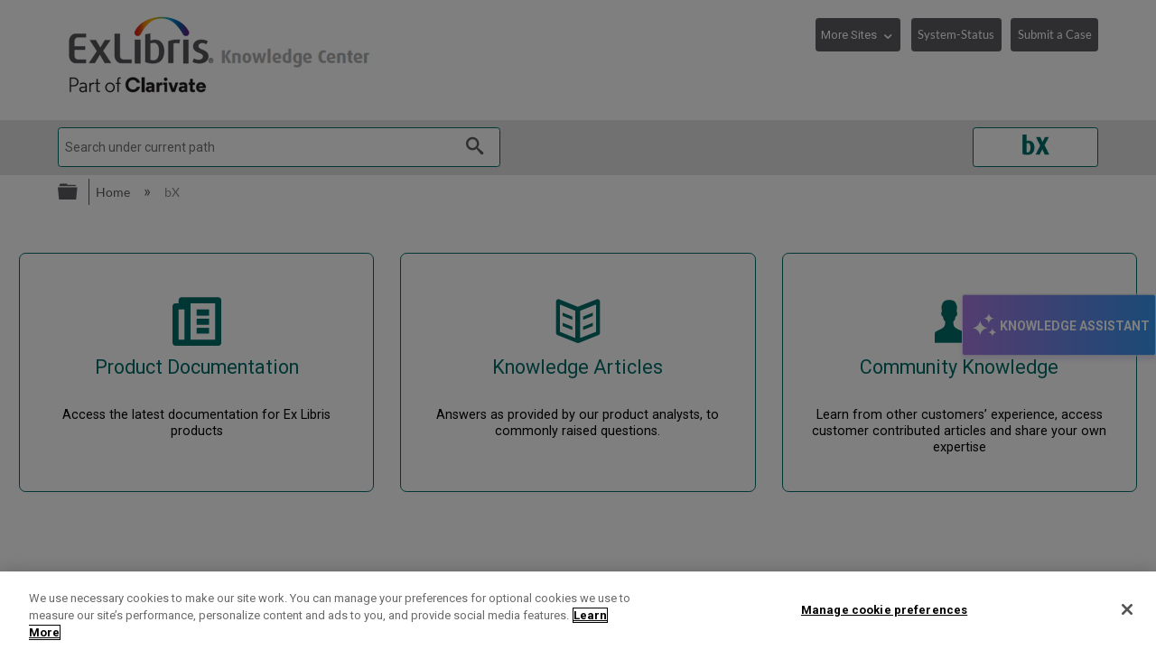

--- FILE ---
content_type: text/html; charset=utf-8
request_url: https://knowledge.exlibrisgroup.com/bX
body_size: 31832
content:
<!DOCTYPE html>
<html  lang="en">
<head prefix="og: http://ogp.me/ns# article: http://ogp.me/ns/article#">

        <meta name="viewport" content="width=device-width, initial-scale=1"/>
        <meta name="baidu-site-verification" content="NOdyDfj2A3"/>
        <meta name="google-site-verification" content="7sHeJukL7D7PV7JoFFiEIihZ5gjtnYMv8uZddEUACk8"/>
        <meta name="generator" content="MindTouch"/>
        <meta name="robots" content="index,follow"/>
        <meta property="og:title" content="bX"/>
        <meta property="og:site_name" content="Ex Libris Knowledge Center"/>
        <meta property="og:type" content="article"/>
        <meta property="og:locale" content="en_US"/>
        <meta property="og:url" content="https://knowledge.exlibrisgroup.com/bX"/>
        <meta property="og:image" content="https://a.mtstatic.com/@public/production/site_11811/1638394879-logo.png"/>
        <meta property="og:description" content=""/>
        <meta property="article:published_time" content="2015-09-24T12:01:36Z"/>
        <meta property="article:modified_time" content="2017-07-31T09:44:32Z"/>
        <meta name="twitter:card" content="summary"/>
        <meta name="twitter:title" content="bX"/>
        <meta name="twitter:description" content=""/>
        <meta name="twitter:image" content="https://a.mtstatic.com/@public/production/site_11811/1638394879-logo.png"/>
        <meta name="description" content=""/>
        <link rel="canonical" href="https://knowledge.exlibrisgroup.com/bX"/>
        <link rel="search" type="application/opensearchdescription+xml" title="Ex Libris Knowledge Center Search" href="https://knowledge.exlibrisgroup.com/@api/deki/site/opensearch/description"/>
        <link rel="apple-touch-icon" href="https://a.mtstatic.com/@public/production/site_11811/1501491102-apple-touch-icon.png"/>
        <link rel="shortcut icon" href="https://a.mtstatic.com/@public/production/site_11811/1501491132-favicon.ico"/>

        <script type="application/ld+json">{"@context":"http:\/\/schema.org","@type":"CollectionPage","name":"bX","url":"https:\/\/knowledge.exlibrisgroup.com\/bX","datePublished":"2015-09-24T12:01:36Z","dateModified":"2017-07-31T09:44:32Z","thumbnailUrl":"https:\/\/knowledge.exlibrisgroup.com\/@api\/deki\/pages\/1437\/thumbnail?default=https%3A%2F%2Fknowledge.exlibrisgroup.com%2F%40style%2Fcommon%2Fimages%2Fimage-placeholder.png","mainEntity":{"@type":"ItemList","itemListElement":[{"@context":"http:\/\/schema.org","@type":"Article","name":"Product Documentation","url":"https:\/\/knowledge.exlibrisgroup.com\/bX\/Product_Documentation","image":{"@type":"ImageObject","url":"https:\/\/a.mtstatic.com\/@public\/production\/site_11811\/1638394879-logo.png","height":{"@type":"QuantitativeValue","maxValue":315},"width":{"@type":"QuantitativeValue","maxValue":600}},"datePublished":"2015-11-26T18:46:43Z","dateModified":"2019-03-12T01:39:36Z","thumbnailUrl":"https:\/\/knowledge.exlibrisgroup.com\/@api\/deki\/pages\/18628\/thumbnail?default=https%3A%2F%2Fknowledge.exlibrisgroup.com%2F%40style%2Fcommon%2Fimages%2Fimage-placeholder.png","mainEntityofPage":{"@type":"WebPage","@id":"https:\/\/knowledge.exlibrisgroup.com\/bX\/Product_Documentation"},"headline":"Product Documentation","author":{"@type":"Organization","name":"Ex Libris","logo":{"@type":"ImageObject","url":"http:\/\/www.exlibrisgroup.com\/files\/LOGOS\/company_logo_horizontal.jpg","height":{"@type":"QuantitativeValue","maxValue":60},"width":{"@type":"QuantitativeValue","maxValue":600}}},"publisher":{"@type":"Organization","name":"Ex Libris","logo":{"@type":"ImageObject","url":"http:\/\/www.exlibrisgroup.com\/files\/LOGOS\/company_logo_horizontal.jpg","height":{"@type":"QuantitativeValue","maxValue":60},"width":{"@type":"QuantitativeValue","maxValue":600}}},"position":1},{"@context":"http:\/\/schema.org","@type":"Article","name":"Knowledge Articles","url":"https:\/\/knowledge.exlibrisgroup.com\/bX\/Knowledge_Articles","image":{"@type":"ImageObject","url":"https:\/\/a.mtstatic.com\/@public\/production\/site_11811\/1638394879-logo.png","height":{"@type":"QuantitativeValue","maxValue":315},"width":{"@type":"QuantitativeValue","maxValue":600}},"datePublished":"2015-11-30T22:17:31Z","dateModified":"2016-05-23T10:04:56Z","thumbnailUrl":"https:\/\/knowledge.exlibrisgroup.com\/@api\/deki\/pages\/18703\/thumbnail?default=https%3A%2F%2Fknowledge.exlibrisgroup.com%2F%40style%2Fcommon%2Fimages%2Fimage-placeholder.png","mainEntityofPage":{"@type":"WebPage","@id":"https:\/\/knowledge.exlibrisgroup.com\/bX\/Knowledge_Articles"},"headline":"Knowledge Articles","author":{"@type":"Organization","name":"Ex Libris","logo":{"@type":"ImageObject","url":"http:\/\/www.exlibrisgroup.com\/files\/LOGOS\/company_logo_horizontal.jpg","height":{"@type":"QuantitativeValue","maxValue":60},"width":{"@type":"QuantitativeValue","maxValue":600}}},"publisher":{"@type":"Organization","name":"Ex Libris","logo":{"@type":"ImageObject","url":"http:\/\/www.exlibrisgroup.com\/files\/LOGOS\/company_logo_horizontal.jpg","height":{"@type":"QuantitativeValue","maxValue":60},"width":{"@type":"QuantitativeValue","maxValue":600}}},"position":2},{"@context":"http:\/\/schema.org","@type":"Article","name":"Community Knowledge","url":"https:\/\/knowledge.exlibrisgroup.com\/bX\/Community_Knowledge","image":{"@type":"ImageObject","url":"https:\/\/a.mtstatic.com\/@public\/production\/site_11811\/1638394879-logo.png","height":{"@type":"QuantitativeValue","maxValue":315},"width":{"@type":"QuantitativeValue","maxValue":600}},"datePublished":"2018-08-19T19:59:07Z","dateModified":"2018-08-20T08:33:25Z","thumbnailUrl":"https:\/\/knowledge.exlibrisgroup.com\/@api\/deki\/pages\/64894\/thumbnail?default=https%3A%2F%2Fknowledge.exlibrisgroup.com%2F%40style%2Fcommon%2Fimages%2Fimage-placeholder.png","mainEntityofPage":{"@type":"WebPage","@id":"https:\/\/knowledge.exlibrisgroup.com\/bX\/Community_Knowledge"},"headline":"Community Knowledge","author":{"@type":"Organization","name":"Ex Libris","logo":{"@type":"ImageObject","url":"http:\/\/www.exlibrisgroup.com\/files\/LOGOS\/company_logo_horizontal.jpg","height":{"@type":"QuantitativeValue","maxValue":60},"width":{"@type":"QuantitativeValue","maxValue":600}}},"publisher":{"@type":"Organization","name":"Ex Libris","logo":{"@type":"ImageObject","url":"http:\/\/www.exlibrisgroup.com\/files\/LOGOS\/company_logo_horizontal.jpg","height":{"@type":"QuantitativeValue","maxValue":60},"width":{"@type":"QuantitativeValue","maxValue":600}}},"position":3}]}}</script>
        <script type="application/ld+json">{"@context":"http:\/\/schema.org","@type":"WebPage","name":"bX","url":"https:\/\/knowledge.exlibrisgroup.com\/bX","relatedLink":["https:\/\/knowledge.exlibrisgroup.com\/bX\/Product_Documentation","https:\/\/knowledge.exlibrisgroup.com\/bX\/Knowledge_Articles","https:\/\/knowledge.exlibrisgroup.com\/bX\/Community_Knowledge","https:\/\/knowledge.exlibrisgroup.com\/bX\/Knowledge_Articles\/Add_an_IP_Address_to_Access_Ex_Libris_Products_Through_Hosted_Server_Firewall"]}</script>

        <title>bX - Ex Libris Knowledge Center</title>


    <style type="text/css">/*<![CDATA[*/
.elm-related-articles-container {
    display: none !important;
}/*]]>*/</style><style type="text/css">/*<![CDATA[*/
.elm-footer-siteinfo-nav {
    display: none;
}

footer.elm-footer{
    background: #434345;
    color: #fff;
    height: 5em;
    line-height: 5em;
}

.exlibris-footer {
    font-size: 90%;
}

footer ul {
    display: inline-block;
    padding: 0;
}

footer ul li {
    border-right: 1px solid #bfbfbf;
    display: inline-block;
    line-height: 1em;
    padding: 0 1em;
    margin-top: 0;

}
footer ul li:first-child {
    padding-left: 0;
}

#useful_links a {
   color: white;
}

footer ul li:last-child {
    border-right: 0;
}

footer span.reserved {
    float: right;
}/*]]>*/</style><style type="text/css">/*<![CDATA[*/
header>.elm-header-logo-container {
    display: none;
}

.elm-header-custom {
    min-height: 5em;
}

@media(min-width: 37.5em) {
    .elm-header-logo-container {
        padding: .9rem 0 0 !important;
    }
}

@media(min-width: 37.5em) {
    .elm-header-logo-container {
        text-align: left !important;
    }
}
.elm-header-logo-container {
    text-align: center;
    position: relative;
    padding-left: 0 !important;
    padding-right: 0 !important;
    padding-top: .5rem;
}
.elm-header-custom .elm-header-logo-container a {
    display: inline-block;
    max-width: 25em;
}

@media(min-width: 45em) {
    .header-navigation-buttons {
        display: block !important;
    }
}

.header-navigation-buttons {
    padding-top: .4em;
    float: right;
    display: none;
}

.more-sites {
    width: 7.3em;
}
.system-status {
    width: 8.8em;
}

.header-navigation-buttons select {
    margin-bottom: 1em;
    border: 1px solid #5d5c61;
    padding: .4em 1.6em .4em .4em;
    background-color: #5d5c61;
    color: #fff;
    font-size: 90% !important;
    line-height: 2;
    height: 2.85em; /* required as firefox doesn't honour line-height */
    cursor: pointer;
    -webkit-appearance: none;
    -moz-appearance: none;
}

.header-navigation-buttons select::-ms-expand {
    display: none;
}

.header-navigation-buttons button {
    font-size: 90% !important;
    padding: .4em .5em;
    margin-bottom: 1em;
}

.no-touch .header-navigation-buttons select:hover {
    background: #878787;
    box-shadow: 0 0 0.3em rgba(93, 92, 97, .5);
}

.header-navigation-buttons select option:first-child {
    display: none;
}

.ex-dropdown {
    position: relative;
    display: inline-block;
    margin-right: .8em;
}

.btn-margin{
     margin-right: .8em;
}
.ex-dropdown::after {
    position: absolute;
    font-family: Icomoon;
    content: "\e8e1";
    color: #fff;
    right: .5em;
    top: .8em;
    pointer-events: none;
}/*]]>*/</style><style type="text/css">/*<![CDATA[*/
/* Hide the Table of Contents in Knowledge Articles and Training sections */

body[class*="-knowledgearticles-"] #mt-toc-container,
body[class*="-training-"] #mt-toc-container {
    display: none;
}
/*]]>*/</style><style type="text/css">/*<![CDATA[*/
/* Hide the navigation links in Knowledge Articles and Training sections */

body[class*="-knowledgearticles-"] .elm-meta-article-navigation,
body[class*="-training-"] .elm-meta-article-navigation {
    display: none;
}

.article-top-navigation {
    border-bottom: none !important;
    margin-bottom: 1.25em !important;
}

.article-top-navigation li.elm-back-to-top {
    display: none;
}
/*]]>*/</style><style type="text/css">/*<![CDATA[*/
body.product-page .elm-meta-data.elm-meta-top .elm-page-rss-feed,
body.product-page .elm-meta-data.elm-meta-top .elm-page-share,
body.product-page .elm-meta-data.elm-meta-top .elm-social-share,
body.product-page .elm-meta-data.elm-meta-top .elm-meta-icons {
    display: none !important;
}/*]]>*/</style><style type="text/css">/*<![CDATA[*/
.elm-page-share span {
    font-size: 140%;
} 
/*]]>*/</style><style type="text/css">/*<![CDATA[*/
 .elm-pdf-download {
     margin: .25em .1em;
     position: relative;
     top: .2em;
     width: 1em;
     overflow: hidden;
     font-size: 130%;
 }
/*]]>*/</style><style type="text/css">/*<![CDATA[*/
#back-to-top {
    position: fixed;
    right: 21px;
    bottom: 14px;
    display: none;
    z-index: 1000;
    opacity: .9;
}
#back-to-top a {
    display: table-cell;
    text-align: center;
    vertical-align: middle;
    width: 2em;
    height: 2em;
    border-radius: .25em;
    -moz-border-radius: .25em;
    -webkit-border-radius: .25em;
    background-color: white;
    color: darkgray !important;
    font-size: 25px;
    cursor: pointer;
    box-shadow: 0 0 15px gray;
}
#back-to-top a:hover {
    background-color: lightgray;
    color: #fff !important;
}
#back-to-top span {
    position: relative;
    top: 2px;
}

@media(max-width: 37.5em) {
    #back-to-top {
        display: none !important;
    }
}
/*]]>*/</style><style type="text/css">/*<![CDATA[*/
#chat-button {
	position: fixed;
	top: 50%;
    transform: translate(0, -50%);
	right: 0;
	z-index: 1000;
	width: auto;
	padding: 16px 6px;
    writing-mode: vertical-rl;
	background: linear-gradient(90deg, rgba(168, 122, 224, 1) 0%, rgba(54, 149, 239, 1) 100%);
	box-shadow: 0px 4px 4px #8477e633;
	border: 1px solid #e4e4e4;
	display: flex;
	flex-direction: row;
	align-items: center;
	gap: 7px;
}

#chat-button:hover {
	cursor: pointer;
	background: linear-gradient(90deg, rgba(168, 122, 224, 1) 0%, rgb(45, 128, 206) 100%);
}

#chat-button:empty {
  visibility: hidden !important;
}

/* Mobile-specific button styles */
@media (max-width: 770px) {
	
	#chat-button {
		border-radius: 28px / 50% !important;
        top: 90% !important;
        right: 5px;
        padding: 8px !important;
  	}

	#chat-button .chat-button-text, #chat-button .chat-body-heading-title-beta {
		display: none !important;
	}

	#chat-button .chat-button-icon {
		transform: rotate(87deg);
	}
    
    .chat-body {
		bottom: 10px !important;
        top: unset !important;
        transform: none !important;
	}
}

.chat-button-text {
	font-weight: bold;
	color: #ffffff;
    font-size: 14px;
    font-family: 'Roboto', Calibri, "Helvetica Neue", Arial, "sans-serif";
}


.chat-button-icon {
	width: 35px;
	height: 35px;
	border-radius: 50%;
	display: flex;
}

.chat-button-icon-svg {
	width: 80%;
	height: 80%;
	margin: auto;
}


.webchat__bubble--from-user>.webchat__bubble__content {
	box-shadow: -1px 3px 4px -1px rgb(169 169 169);
	margin-inline-start: 3px !important;
	margin-bottom: 3px !important;
}

.webchat__send-box__main {
	width: 88%;
	margin: auto;
	border: 1px solid #bdbdbd;
	border-radius: 28px / 50%;
	background: white !important;
	padding: 6px;
	margin-block-end: 20px;
	margin-block-start: 20px;
}

.webchat__send-box-text-box__input {
	box-shadow: unset !important;
}

.webchat__send-box__main:focus-within {
	border: 1px solid #56a4da;
}

.webchat__icon-button:hover{
    border: none!important;
    background: #e2e2e2!important;
    border-radius: 50%;
}

.webchat__icon-button:hover > div {
background-color: transparent!important;
}


.webchat__suggested-action:not(:disabled):not([aria-disabled="true"]):hover,
.webchat__suggested-action:not(:disabled):not([aria-disabled="true"]):active {
	color: #286a7a !important;
	cursor: pointer;
	border-color: #286a7a !important;
    border-width: 2px !important;
}

.webchat__typingIndicator {
	background-image: url('https://knowledge.exlibrisgroup.com/@api/deki/files/186498/Dot-loading-animation.gif') !important;
}

.ac-image:hover, .ac-image-selected {
    cursor: pointer;
}
 
.ac-image-selected, .ac-image-after-selection {
    cursor: default;
    pointer-events: none;
}

#webchat>div>div {
	max-height: calc(100vh - 150px);
}

.chat-body {
	position: fixed;
    top: 50%;
    transform: translate(0, -50%);
    right: 0;
	border: 1px solid #bdbdbd;
	box-shadow: 4px 4px 4px #8477e633;
	z-index: 1000;
	display: none;
}

.chat-body-heading {
	display: flex;
	align-items: center;
	flex-wrap: nowrap;
	justify-content: space-between;
	padding: 5px 12px;
	border-bottom: 1px solid #bdbdbd;
	background: #ffffff;
}

.chat-body-heading .mt-section {
	display: contents;
}

.chat-body-heading-title {
	display: flex;
	margin-inline-end: auto;
	height: 25px;
	align-items: center;
	gap: 5px;
}

.chat-body-heading-title-icon {
	width: 23px;
}

.chat-body-heading-title-text {
	font-weight: bold;
	font-family: Calibri, "Helvetica Neue", Arial, "sans-serif";
	font-size: 18px;
	color: #000000 !important;
	margin: 0px;
}

.chat-body-heading-title-beta {
    display: none;
	font-weight: 700;
	font-size: .6875rem;
	color: #fff;
	border-color: #fff;
	border-radius: .625rem;
	padding-inline: .25rem;
	padding-block: .125rem;
	line-height: normal;
	background: radial-gradient(ellipse farthest-side at bottom center, #b175e1 10%, #3595f0 100%);
}

#chat-button>.chat-body-heading-title-beta {
	font-size: 0.5075rem;
	margin-inline-start: -5px;
	margin-bottom: 10px;
}

.chat-body-heading-close {
display: flex;
	border: 1px solid transparent;
	background: unset;
	font-size: larger;
	color: #757575;
    align-items: center;
    height: 31px;
	margin: 3px 0;
	padding: 0 11px;
}

.chat-body-heading-close svg path {
	fill: #222222;
}

.chat-body-heading-close :hover {
	background-color: #878787;
    border-radius: 3px;
    cursor: pointer;
}

#webchat {
width: 360px;
	background: linear-gradient(90deg, rgb(234 235 255) 0%, rgb(228 243 255) 100%);
}


.fui-Spinner {
	margin: auto;
    	padding-block: 60px;
	align-items: center;
	box-sizing: border-box;
	color: rgb(50, 49, 48);
	column-gap: 8px;
	display: flex;
	height: 32px;
	justify-content: center;
	line-height: 0px;
	overflow-x: hidden;
	overflow-y: hidden;
	row-gap: 8px;
	text-align: left;
	unicode-bidi: isolate;
	width: 32px;
}

@keyframes rb7n1on {
	0% {
		transform: rotate(0deg);
	}


	100% {
		transform: rotate(360deg);
	}
}

@keyframes r15mim6k {
	0% {
		transform: rotate(-135deg);
	}

	50% {
		transform: rotate(0deg);
	}

	100% {
		transform: rotate(225deg);
	}
}

.fui-Spinner__spinner {
	animation-duration: 1.5s;
	animation-iteration-count: infinite;
	animation-name: rb7n1on;
	animation-timing-function: linear;
	background-color: rgb(115, 227, 223);
	box-sizing: border-box;
	color: rgb(11, 85, 106);
	display: block;
	flex-shrink: 0;
	height: 32px;
	line-height: 0px;
	margin-bottom: 0px;
	margin-left: 0px;
	margin-right: 0px;
	margin-top: 0px;
	mask-image: radial-gradient(closest-side, rgba(0, 0, 0, 0) calc(100% - 4px), rgb(255, 255, 255) calc(100% - 3px), rgb(255, 255, 255) calc(100% - 1px), rgba(0, 0, 0, 0) 100%);
	position: relative;
	text-align: left;
	width: 32px;
}

.fui-Spinner__spinnerTail {
	animation-duration: 1.5s;
	animation-iteration-count: infinite;
	animation-name: r15mim6k;
	animation-timing-function: cubic-bezier(0.33, 0, 0.67, 1);
	box-sizing: border-box;
	color: rgb(11, 85, 106);
	display: block;
	height: 32px;
	line-height: 0px;
	margin-bottom: 0px;
	margin-left: 0px;
	margin-right: 0px;
	margin-top: 0px;
	mask-image: conic-gradient(rgba(0, 0, 0, 0) 105deg, rgb(255, 255, 255) 105deg);
	position: absolute;
	text-align: left;
	width: 32px;
}

.fui-Spinner__spinnerTail::before {
	animation-delay: 0s;
	animation-direction: normal;
	animation-duration: 1.5s;
	animation-fill-mode: none;
	animation-iteration-count: infinite;
	animation-name: r18vhmn8;
	animation-play-state: running;
	animation-timing-function: cubic-bezier(0.33, 0, 0.67, 1);
	background-image: conic-gradient(rgb(11, 85, 106) 135deg, rgba(0, 0, 0, 0) 135deg);
	color: rgb(11, 85, 106);
	content: "";
	display: block;
	height: 32px;
	line-height: 0px;
	position: absolute;
	text-align: left;
	width: 32px;
}

@keyframes r18vhmn8 {

	0% {
		transform: rotate(0deg);
	}

	50% {
		transform: rotate(105deg);
	}

	100% {
		transform: rotate(0deg);
	}
}

@keyframes rkgrvoi {
	0% {
		transform: rotate(0deg);
	}


	50% {
		transform: rotate(225deg);
	}

	100% {
		transform: rotate(0deg);
	}
}

.fui-Spinner__spinnerTail::after {
	animation-delay: 0s;
	animation-direction: normal;
	animation-duration: 1.5s;
	animation-fill-mode: none;
	animation-iteration-count: infinite;
	animation-name: rkgrvoi;
	animation-play-state: running;
	animation-timing-function: cubic-bezier(0.33, 0, 0.67, 1);
	background-image: conic-gradient(rgb(11, 85, 106) 135deg, rgba(0, 0, 0, 0) 135deg);
	color: rgb(11, 85, 106);
	content: "";
	display: block;
	height: 32px;
	line-height: 0px;
	position: absolute;
	text-align: left;
	width: 32px;
}/*]]>*/</style><style type="text/css">/*<![CDATA[*/
.mt-sortable-listing-title,
.mt-listing-detailed-title a {
    text-align: center;
    margin-top: 0 !important;
}

.mt-sortable-listing-title::before,
.mt-listing-detailed-title a::before {
    position: relative;
    top: 2px;
    font-family: IcoMoon;
    /* margin-right: .5em; not needed now we are aligning center */
    font-size: 2.5em;
    display: block;
    text-align: center;
    /*z-index: 2;*/
}

.mt-sortable-listing-title::after,
.mt-listing-detailed-title a::after {
    content: "";
    position: absolute;
    top: 0;
    left: 0;
    width: 100%;
    height: 100%;
    display: none;
    /*z-index: 1;*/
}

.mt-search-carousel-image-container::before {
    font-family: IcoMoon;
    font-size: 600%;
}

.mt-search-file {
    display: none;
}

.mt-search-information .title a::before {
    float: left;
    position: relative;
    top: 1px;
    font-family: IcoMoon;
    color: gray;
}

.mt-search-information .title a::after {
    float: left;
    position: relative;
    top: 1px;
    font-size: 65%;
    margin: 0 .5em;
    border: 1px solid gray;
    padding: .2em .5em;
}

/* Move images down in carousel */
span.mt-search-carousel-image-container {
    line-height: 12.5;
}

/* make first two entries on product pages wider */
.product-page li.mt-sortable-listing:first-child,
.product-page li.mt-sortable-listing:first-child+li
{
    /*min-width: 47%;*/
}

/* Hide any images from carousel items where we are using an icon instead */
a.mt-search-carousel-item[title="Community Knowledge"] .mt-search-carousel-image,
a.mt-search-carousel-item[title="Content Corner"] .mt-search-carousel-image,
a.mt-search-carousel-item[title="Product Documentation"] .mt-search-carousel-image,
a.mt-search-carousel-item[title="Training"] .mt-search-carousel-image,
a.mt-search-carousel-item[title="Release Notes"] .mt-search-carousel-image,
a.mt-search-carousel-item[title="Product Materials"] .mt-search-carousel-image,
a.mt-search-carousel-item[title="Supporting Resources"] .mt-search-carousel-image,
a.mt-search-carousel-item[title="Knowledge Articles"] .mt-search-carousel-image,
a.mt-search-carousel-item[title^="Implementation"] .mt-search-carousel-image,
a.mt-search-carousel-item[title^="Best Practices and How-Tos"] .mt-search-carousel-image,
a.mt-search-carousel-item[title^="LibGuide"] .mt-search-carousel-image
{
    display: none;
}

a.mt-search-carousel-item[title="Community Knowledge"] .mt-search-carousel-image-container,
a.mt-search-carousel-item[title="Content Corner"] .mt-search-carousel-image-container,
a.mt-search-carousel-item[title="Product Documentation"] .mt-search-carousel-image-container,
a.mt-search-carousel-item[title="Training"] .mt-search-carousel-image-container,
a.mt-search-carousel-item[title="Release Notes"] .mt-search-carousel-image-container,
a.mt-search-carousel-item[title="Product Materials"] .mt-search-carousel-image-container,
a.mt-search-carousel-item[title="Supporting Resources"] .mt-search-carousel-image-container,
a.mt-search-carousel-item[title="Knowledge Articles"] .mt-search-carousel-image-container,
a.mt-search-carousel-item[title^="Implementation"] .mt-search-carousel-image-container,
a.mt-search-carousel-item[title^="Best Practices and How-Tos"] .mt-search-carousel-image-container,
a.mt-search-carousel-item[title^="LibGuide"] .mt-search-carousel-image-container {
    line-height: 1.4;
}

.product-page a.mt-sortable-listing-link[title="Community Knowledge"] .mt-sortable-listing-title::before,
.product-page .mt-listing-detailed-title a[href*="Community_Knowledge"]::before,
a.mt-search-carousel-item[title="Community Knowledge"] .mt-search-carousel-image-container::before,
.mt-search-information .title a[href*="Community_Knowledge"]::before {
    content: "\e821"; /* users */
}
.product-page a.mt-sortable-listing-link[title="Community Knowledge"] .mt-sortable-listing-title::after,
.product-page .mt-listing-detailed-title a[title="Community Knowledge"]::after {
    /*background: url("https://exlibris-dev.mindtouch.us/@api/deki/files/24004/network-1.svg");
    display: block;
    background-size: 200%;
    background-position: -100px;
    opacity: .4;*/
}
.mt-search-information .title a[href*="Community_Knowledge"]::after {
    content: "Community Knowledge";
    background-color: rgb(38, 176, 147);
    border-color: rgb(38, 176, 147);
    color: white;
}

.product-page a.mt-sortable-listing-link[title="Content Corner"] .mt-sortable-listing-title::before,
.product-page .mt-listing-detailed-title a[href*="Content_Corner"]::before,
a.mt-search-carousel-item[title="Content Corner"] .mt-search-carousel-image-container::before,
.mt-search-information .title a[href*="Content Corner"]::before {
    content: "\e818"; /* paper airplane */
}

.mt-search-information .title a[href*="Content_Corner"]::after {
    content: "Content Corner";
}

.product-page a.mt-sortable-listing-link[title="Product Documentation"] .mt-sortable-listing-title::before,
.product-page .mt-listing-detailed-title a[href*="Product_Documentation"]::before,
a.mt-search-carousel-item[title="Product Documentation"] .mt-search-carousel-image-container::before,
.mt-search-information .title a[href*="Product_Documentation"]::before {
    content: "\e7e7"; /* newspaper-alt */
}
.mt-search-information .title a[href*="Product_Documentation"]::after {
    content: "Documentation";
}

.product-page a.mt-sortable-listing-link[title="Training"] .mt-sortable-listing-title::before,
.product-page .mt-listing-detailed-title a[href*="Training"]::before,
a.mt-search-carousel-item[title="Training"] .mt-search-carousel-image-container::before,
.mt-search-information .title a[href*="Training"]::before {
    content: "\e849"; /* graduation */
}
.mt-search-information .title a[href*="Training"]::after {
    content: "Training";
}

.product-page a.mt-sortable-listing-link[title="Release Notes"] .mt-sortable-listing-title::before,
.product-page .mt-listing-detailed-title a[href*="Release_Notes"]::before,
a.mt-search-carousel-item[title="Release Notes"] .mt-search-carousel-image-container::before,
.mt-search-information .title a[href*="Release_Notes"]::before {
    content: "\e842"; /* megaphone */
}
.mt-search-information .title a[href*="Release_Notes"]::after {
    content: "Release Notes";
}

.product-page a.mt-sortable-listing-link[title="Product Materials"] .mt-sortable-listing-title::before,
.product-page .mt-listing-detailed-title a[href*="Product_Materials"]::before,
a.mt-search-carousel-item[title="Product Materials"] .mt-search-carousel-image-container::before,
.mt-search-information .title a[href*="Product_Materials"]::before {
    content: "\e69b"; /* trophy */
}
.mt-search-information .title a[href*="Product_Materials"]::after {
    content: "Prod. Materials";
}

.product-page a.mt-sortable-listing-link[title="Supporting Resources"] .mt-sortable-listing-title::before,
.product-page .mt-listing-detailed-title a[href*="Supporting_Resources"]::before,
a.mt-search-carousel-item[title="Supporting Resources"] .mt-search-carousel-image-container::before,
.mt-search-information .title a[href*="Supporting_Resources"]::before {
    content: "\e69b"; /* trophy */
}
.mt-search-information .title a[href*="Supporting_Resources"]::after {
    content: "Supporting Resources";
}

.product-page a.mt-sortable-listing-link[title="Knowledge Articles"] .mt-sortable-listing-title::before,
.product-page .mt-listing-detailed-title a[href*="Knowledge_Articles"]::before,
a.mt-search-carousel-item[title="Knowledge Articles"] .mt-search-carousel-image-container::before,
.mt-search-information .title a[href*="Knowledge_Articles"]::before {
    content: "\e8bd"; /* book */
}
.mt-search-information .title a[href*="Knowledge_Articles"]::after {
    content: "Article";
}

.product-page a.mt-sortable-listing-link[title="New and Upcoming Collections"] .mt-sortable-listing-title::before, 
.product-page .mt-listing-detailed-title a[href*="New_and_Upcoming_Collections"]::before, 
a.mt-search-carousel-item[title="New and Upcoming Collections"] .mt-search-carousel-image-container::before, 
.mt-search-information .title a[href*="New_and_Upcoming_Collections"]::before { 
content: "\e628"; /* bullhorn */ 
} 
.mt-search-information .title a[href*="New_and_Upcoming_Collections"]::after { 
content: "New and Upcoming Collections"; 
} 

.product-page a.mt-sortable-listing-link[title="Content Statistics"] .mt-sortable-listing-title::before, 
.product-page .mt-listing-detailed-title a[href*="Content_Statistics"]::before, 
a.mt-search-carousel-item[title="Content Statistics"] .mt-search-carousel-image-container::before, 
.mt-search-information .title a[href*="Content_Statistics"]::before { 
content: "\e7e7"; /* newspaper-alt */ 
} 
.mt-search-information .title a[href*="Content_Statistics"]::after { 
content: "Content Statistics"; 
} 

.product-page a.mt-sortable-listing-link[title="Content Providers"] .mt-sortable-listing-title::before, 
.product-page .mt-listing-detailed-title a[href*="Content_Providers"]::before, 
a.mt-search-carousel-item[title="Content Providers"] .mt-search-carousel-image-container::before, 
.mt-search-information .title a[href*="Content_Providers"]::before { 
content: "\e821"; /* Users4 */ 
} 
.mt-search-information .title a[href*="Content_Providers"]::after { 
content: "Content Providers"; 
} 

.product-page a.mt-sortable-listing-link[title="Webinars, Idea Exchange and Newsletters"] .mt-sortable-listing-title::before, 
.product-page .mt-listing-detailed-title a[href*="Webinars%2C_Idea_Exchange_and_Newsletters"]::before, 
a.mt-search-carousel-item[title="Webinars, Idea Exchange and Newsletters"] .mt-search-carousel-image-container::before, 
.mt-search-information .title a[href*="Webinars%2C_Idea_Exchange_and_Newsletters"]::before { 
content: "\e849"; /* graduation */ 
} 
.mt-search-information .title a[href*="Webinars%2C_Idea_Exchange_and_Newsletters"]::after { 
content: "Webinars, Idea Exchange and Newsletters"; 
} 

.product-page a.mt-sortable-listing-link[title^="Implementation"] .mt-sortable-listing-title::before,
.product-page .mt-listing-detailed-title a[href*="Implementation"]::before,
a.mt-search-carousel-item[title^="Implementation"] .mt-search-carousel-image-container::before,
.mt-search-information .title a[href*="Implementation"]::before {
    content: "\e68f"; /* cog */
}
.mt-search-information .title a[href*="Implementation"]::after {
    content: "Implementation";
}

.product-page a.mt-sortable-listing-link[title^="Implementation"] .mt-sortable-listing-title::before,
.product-page .mt-listing-detailed-title a[href*="Implementation"]::before,
a.mt-search-carousel-item[title^="Implementation"] .mt-search-carousel-image-container::before,
.mt-search-information .title a[href*="Implementation"]::before {
    content: "\e68f"; /* cog */
}
.mt-search-information .title a[href*="Implementation"]::after {
    content: "Implementation";
}

.product-page a.mt-sortable-listing-link[title^="Best Practices and How-Tos"] .mt-sortable-listing-title::before,
.product-page .mt-listing-detailed-title a[href*="Best_Practices_and_How-Tos"]::before,
a.mt-search-carousel-item[title^="Best Practices and How-Tos"] .mt-search-carousel-image-container::before,
.mt-search-information .title a[href*="Best_Practices_and_How-Tos"]::before {
    content: "\e617"; /* feather */
}
.mt-search-information .title a[href*="Best_Practices_and_How-Tos"]::after {
    content: "Best Practices";
}

.product-page a.mt-sortable-listing-link[title^="LibGuide"] .mt-sortable-listing-title::before,
.product-page .mt-listing-detailed-title a[href*="LibGuide"]::before,
a.mt-search-carousel-item[title^="LibGuide"] .mt-search-carousel-image-container::before,
.mt-search-information .title a[href*="LibGuide"]::before {
    content: "\e6bb"; /* cloud */
}
.mt-search-information .title a[href*="LibGuide"]::after {
    content: "LibGuide";
}
/* hide LibGuide default icon */
.product-page .mt-listing-detailed-image a[title^="LibGuide"] {
    display: none;
}/*]]>*/</style><style type="text/css">/*<![CDATA[*/
/* See Control Panel -> All Roles CSS for styling */


/* Hide the featured topics area until it has been moved to its final location -
 * avoiding the brief, undesirable, appearance of content at the top of the page */
.elm-header-custom .mt-include,
.elm-header-custom .featured-topics-instructions,
.elm-header-custom .featured-topics {
    display: none;
}

/* Prevent the list of featured topics from appearing to users
 * visiting the edit/list management page to avoid confusion */
body:not(.product-page) .featured-topics {
     display: none;   
}/*]]>*/</style><style type="text/css">/*<![CDATA[*/
.featured-topics.product-link:before {
    content: "Learn More";
}
.product-link p:after {
    font: normal 100%/1 icomoon;
    content: "\e95f";
    margin-left: .5em;
}/*]]>*/</style><style type="text/css">/*<![CDATA[*/
/* See Control Panel -> Custom Site CSS for styling */


/* The following rule hides the product link until it has been moved to its final
 * location, avoiding the brief unwanted flash of content at the top of the page */

.elm-header-custom .product-link {
    display: none;
}/*]]>*/</style><style type="text/css">/*<![CDATA[*/
/* items that we do not want on the Community Knowledge pages */

/* table of contents (normally appears top-left of article */
body[class*="-communityknowledge"] aside#mt-toc-container {
    display: none;
}

/* next and previous articles at top and bottom of article */
body[class*="-communityknowledge"] li.elm-article-pagination {
    display: none;
}

body[class*="-communityknowledge"] h5.mt-classification-heading {
    display: none;
}

body[class*="-communityknowledge"] {
    background: url("https://knowledge.exlibrisgroup.com/@api/deki/files/66808/community-knowledge-background-1.jpg");
    background-position: 0 270px;
    background-repeat: repeat;
}

body[class*="-communityknowledge"] header.elm-header {
     background: white;   
}

body[class*="-communityknowledge"] .ui-tabs {
    background: transparent !important;
}

body[class*="-communityknowledge"] :not(.mt-classification-listings).mt-guide-listings>li {
    background: white;
    border: 1px solid;
    border-radius: .5rem;
}

body[class*="-communityknowledge"] .mt-classification-listings {
    background: white;
    margin: .1em !important;
    border: 1px solid #a8a8a8;
    border-radius: .5em;
    padding: 1em;
}

body[class*="-communityknowledge"] .mt-classification-listings>li {
    border: none !important;
    text-align: left;
    font-size: 79%;
}

body[class*="-communityknowledge"][class*="columbia-article-topic "] .mt-content-container {
    padding: 1rem;
    background: white;
    border: 1px #a8a8a8 solid;
    border-radius: .5rem;
    border-bottom: 0;
    border-bottom-left-radius: 0;
    border-bottom-right-radius: 0;
}

body[class*="-communityknowledge"][class*="columbia-article-topic "] footer.elm-content-footer {
    background: white;
    margin-top: 0;
    padding: 2em 2em 0 2em;
    border: 1px #a8a8a8 solid;
    border-radius: .5rem;
    border-top: 0;
    border-top-left-radius: 0;
    border-top-right-radius: 0;
}

body[class*="-communityknowledge "] h1#title:before {
    content: "\e821";
    display: inline-block;
    float: left;
    margin-right: .5rem;
    font-family: Icomoon;
}/*]]>*/</style><style type="text/css">/*<![CDATA[*/
ul.language-options li.mt-sortable-listing:first-child {
    min-width: 90%;
}/*]]>*/</style><style type="text/css">/*<![CDATA[*/
.elm-page-rss-feed {
    display: none;
}
.elm-meta-data.elm-meta-top .elm-page-rss-feed {
    display: inline-block;
}
.elm-page-rss-feed a {
    width: 1.2em !important;
    margin-right: .25em !important;
}
.elm-page-rss-feed span {
    font-size: 130%;
}/*]]>*/</style><style type="text/css">/*<![CDATA[*/
body.columbia-article-topic-category .mt-sortable-listing-detailed {
    position: relative;
    min-height: 16em;
}

body.columbia-article-topic-category .mt-sortable-listing-detailed .mt-listing-detailed-overview {
    margin-top: 2em;
    text-align: center;
}

body.columbia-article-topic-category .mt-sortable-listing-detailed .mt-reveal-listing-expand-link {
     display: none !important;
}

body.columbia-article-topic-category .mt-sortable-listing-detailed .mt-listing-detailed-subpages {
    display: none;
    position: absolute;
    box-sizing: border-box;
    overflow: hidden;
    z-index: 1;
    top: 0;
    left: 0;
    margin: 0;
    padding: 1.5em 2em;
    height: 100%;
    width: 100%;
    background-color: rgba(0, 0, 0, 0.8);
    -moz-border-radius: .25em;
    -webkit-border-radius: .25em;
    border-radius: .25em;
}

body.columbia-article-topic-category .mt-sortable-listing-detailed .mt-listing-detailed-subpages li.mt-show-more-listing {
    margin-bottom: 0.2em;
}

body.columbia-article-topic-category .mt-sortable-listing-detailed .mt-listing-detailed-subpages li.mt-show-more-listing a,
body.columbia-article-topic-category .mt-sortable-listing-detailed .mt-listing-detailed-subpages li.mt-show-more-listing span {
    color: #D5D5D5 !important;
}

body.columbia-article-topic-category .mt-sortable-listing-detailed .mt-listing-detailed-subpages li.mt-show-more-listing a:hover,
body.columbia-article-topic-category .mt-sortable-listing-detailed .mt-listing-detailed-subpages li.mt-show-more-listing a:hover span {
    color: white !important;
}

body.columbia-article-topic-category .mt-sortable-listing-detailed .mt-listing-detailed-subpages button {
    color: white;
}

body.columbia-article-topic-category .mt-sortable-listing-detailed .mt-listing-detailed-subpages ul {
    margin: 0 !important;
    overflow: visible;
}

body.columbia-article-topic-category .mt-sortable-listing-detailed .mt-listing-detailed-title {
    margin: 0 !important;
}

body.columbia-article-topic-category .mt-sortable-listing-detailed .mt-listing-detailed-title a {
      display: block;
}

@media (min-width: 80em) {
    body.columbia-article-topic-category .mt-sortable-listing-detailed {
        flex-basis: 20em !important;
    }
}/*]]>*/</style><style type="text/css">/*<![CDATA[*/
/* Possible fix for alpabetical list margin */
.mt-guide-listings li.mt-listing-no-break:first-child {
    margin-top: 0 !important;
}

/* Hide the footer container to save some space at the bottom of the page (it has no contents) */
.columbia-article-topic-guide .elm-content-footer {
    display: none;
}

/* Essential styling for the re-created tab links &acirc;&#128;&#147; the colour styles are in the Global Site CSS */
.ex-tab-link {
    display: inline-block;
    margin-right: 1em;
    background: #5d5c61;
    border: 1px solid #5d5c61;
    color: #fff !important;
    font-size: 90%;
    border-radius: .25em;
    line-height: 2;
    padding: .4em 1em;
    outline: none !important;
}

/* Tidy up tabs display for admins */
.ui-tabs-scroll-container,
.mt-guide-add-button-container {
    background: none !important;
}
.ui-tabs-scroll-container a.mt-guide-tab-link {
    color: #999 !important;
}
.ui-tabs-scroll-container a.mt-guide-tab-link:hover {
    color: #333 !important;
}

/* Hide the main area border */
.columbia-article-topic-guide .ui-tabs {
    border: none;
}

.columbia-article-topic-guide .ui-tabs .ui-tabs-panel {
    padding: 0;
    border: none !important; /* prevent border from appearing on smaller devices */
}

@media (min-width: 18.75em) {
    .mt-guide-listings {
        margin: 1em 0 !important;
    }
}

@media (min-width: 25em) {
    .mt-guide-listings {
        margin: 1em -.75em !important;
    }
}

@media (min-width: 37.5em) {
    .mt-guide-listings {
        margin: 1em -1em !important;
    }
}

@media (min-width: 18.75em) {
    .mt-guide-listings .mt-listing-detailed,
    ul.mt-page-directory-listings.mt-guide-listings>li,
    ul.mt-featured-list.mt-guide-listings>li {
        padding: 1em 1.25em !important;
    }
}

@media (min-width: 37.5em) {
    .mt-guide-listings .mt-listing-detailed,
    ul.mt-page-directory-listings.mt-guide-listings>li,
    ul.mt-featured-list.mt-guide-listings>li {
        padding: 1.5em 2em !important;
    }
}

.mt-guide-listings .mt-listing-detailed,
ul.mt-page-directory-listings.mt-guide-listings>li,
ul.mt-featured-list.mt-guide-listings>li {
    overflow: hidden;
    padding: 1.5em 2em !important;
    text-align: left;
}

.columbia-article-topic-guide .mt-page-directory-listings {
    column-gap: 0 !important;
    padding-top: 1em;
}

.columbia-article-topic-guide .mt-page-directory-listings>li {
    margin-top: 0 !important;
}

@media (min-width: 80em) {
    .mt-guide-listings:not(.mt-listing-article-list)>li {
        flex-basis: 20em;
    }
}

@media (min-width: 37.5em) {
    .mt-guide-listings:not(.mt-listing-article-list)>li {
        margin: 1em !important;
        margin-top: 1em !important;
        margin-right: 1em !important;
        margin-bottom: 1em !important;
        margin-left: 1em !important;
    }
}

@media (min-width: 25em) {
    .mt-guide-listings:not(.mt-listing-article-list)>li {
        margin: .75em !important;
        margin-top: 0.75em !important;
        margin-right: 0.75em !important;
        margin-bottom: 0.75em !important;
        margin-left: 0.75em !important;
    }
}

@media (min-width: 18.75em) {
    .mt-guide-listings>li:not(.mt-show-more-listing) {
        min-width: 0;
        margin: .5em 0 !important;
        margin-top: 0.5em !important;
        margin-right: 0px !important;
        margin-bottom: 0.5em !important;
        margin-left: 0px !important;
    }
}

.mt-guide-listings:not(.mt-listing-article-list)>li {
    border-width: 1px !important;
    border-style: solid !important;
    border-radius: .5em !important;
    min-width: 0;
    margin: 1em !important;
    text-align: center;
}

@media (min-width: 80em) {
    .mt-page-directory-listings,
    .mt-tag-directory-listings {
        -moz-column-count: 3 !important;
        -webkit-column-count: 3 !important;
        column-count: 3 !important;
    }
}

.mt-tag-directory-listings>li,
.mt-page-directory-listings>li {
    padding: 1.5em 2em !important;
}/*]]>*/</style><style type="text/css">/*<![CDATA[*/
/* Prevent the default search text from being displayed */
li.type-empty p {
    display: none;
} 
/*]]>*/</style><style type="text/css">/*<![CDATA[*/
/* Hide the default 404 flash message */

#special-404 #flash-messages {
    display: none;
}
/*]]>*/</style><style type="text/css">/*<![CDATA[*/
/* See Control Panel -> Custom Site CSS for styling */


/* The following rule hides the search until it has been moved into its final location */

.elm-header-custom .product-search-container {
    display: none;
}/*]]>*/</style>

        <link media="screen" type="text/css" rel="stylesheet" href="https://a.mtstatic.com/@cache/layout/anonymous.css?_=ce7968019421f1a39e9087fef5089341_a25vd2xlZGdlLmV4bGlicmlzZ3JvdXAuY29t:site_11811" id="mt-screen-css" />

    
        <link media="print" type="text/css" rel="stylesheet" href="https://a.mtstatic.com/@cache/layout/print.css?_=cbc1ef412669c94bc786fec8dbd498bd:site_11811" id="mt-print-css" />


    <script type="application/json" nonce="3fe53e36a635a3d26ee622cacd75c5b145d1fa245ec1b67b2e2aa1a5cda96efe" id="mt-localizations-draft">
{"Draft.JS.alert.cancel.button":"OK","Draft.JS.alert.cancel.message":"You can not cancel a draft when the live page is unpublished.","Draft.JS.alert.cancel.title":"This draft cannot be canceled","Draft.JS.alert.publish.button":"OK","Draft.JS.alert.publish.message":"You can not publish a draft of a page with an unpublished parent","Draft.JS.alert.publish.title":"This draft cannot be published","Draft.JS.alert.unpublish.button":"OK","Draft.JS.alert.unpublish.message":"You can not unpublish a page when published subpages are present.","Draft.JS.alert.unpublish.title":"This page cannot be unpublished","Draft.JS.success.cancel":"The draft was successfully deleted.","Draft.JS.success.schedule.publish":"Publication schedule successfully created.","Draft.JS.success.publish":"The draft was successfully published.","Draft.JS.success.unpublish":"The page was successfully unpublished.","Draft.JS.success.unpublish.inherits-schedule\n        Draft.JS.success.unpublish.scheduled-to-publish":"[MISSING: draft.js.success.unpublish.inherits-schedule\n        draft.js.success.unpublish.scheduled-to-publish]","Draft.JS.success.update.schedule.publish":"Publication schedule successfully updated.","Draft.JS.success.update.schedule.unpublish":"[MISSING: draft.js.success.update.schedule.unpublish]","Draft.JS.success.delete.schedule\n        Draft.JS.success.delete.schedule.with.subpages\n        Draft.error.cancel":"[MISSING: draft.js.success.delete.schedule\n        draft.js.success.delete.schedule.with.subpages\n        draft.error.cancel]","Draft.error.publish":"There was an error publishing the draft.","Draft.error.unpublish":"There was an error unpublishing the page.","Draft.message.at":"at","Dialog.ConfirmSave.StrictIdf.title":"Oops!","Dialog.ConfirmSave.StrictIdf.error.missing-template-reference":"This article type requires a template reference widget. Not having one may negatively impact your site and SEO. Please contact CXone Expert support.","Dialog.ConfirmSave.StrictIdf.label.continue":"Proceed anyway","Dialog.ConfirmSave.StrictIdf.label.cancel":"Cancel","Dialog.ConfirmSave.StrictIdf.label.missing-template-reference-help-link":"Learn more about required references","Dialog.ConfirmSave.StrictIdf.error.invalid-idf":"This type of article should not exist at the requested location in the site hierarchy. Proceeding with the requested move may negatively impact site navigation and SEO.","Dialog.ConfirmSave.StrictIdf.label.invalid-idf-help-link":"Learn more about IDF structure","Dialog.EditDraft.page-title":"Create draft","Dialog.Scheduler.Common.label.am":"{0} AM","Dialog.Scheduler.Common.label.pm":"{0} PM","Dialog.Scheduler.Publish.alert-create-draft":"Create","Dialog.Scheduler.Publish.alert-existing-publication-scheduled":"This location has an existing publication schedule applied.  The new page will inherit this new schedule.","Dialog.Scheduler.Publish.alert-modify-message":"This draft is scheduled to be published {0} at {1}. A schedule cannot be modified or deleted less than 15 minutes from its start time.","Dialog.Scheduler.Publish.alert-modify-title":"This schedule cannot be modified","Dialog.Scheduler.Publish.button-close":"Close","Dialog.Scheduler.Publish.button-save":"Save publish schedule","Dialog.Scheduler.Publish.button-go-to-parent":"Go to parent","Dialog.Scheduler.Publish.do-not-have-permission-message":"This page will be published {0} with another page scheduled by {1}. You do not have permission to view this page. Please see {1} to resolve scheduling conflicts.","Dialog.Scheduler.Publish.go-to-parent-message":"This draft will be published {0}, scheduled by {1}. A schedule can only be modified where it was created.","Dialog.Scheduler.Publish.label.f1-link":"Learn about scheduled publishing","Dialog.Scheduler.Publish.page-title":"Publish","Dialog.Scheduler.Unpublish.button-save":"Save unpublish schedule","Dialog.Scheduler.Unpublish.alert-modify-message":"This page is scheduled to be unpublished {0} at {1}. A schedule cannot be modified or deleted less than 15 minutes from its start time.","Dialog.Scheduler.Unpublish.do-not-have-permission-message":"This page will be unpublished {0} with another page scheduled by {1}. You do not have permission to view this page. Please see {1} to resolve scheduling conflicts.","Dialog.Scheduler.Unpublish.go-to-parent-message":"This page will be unpublished {0}, scheduled by {1}. A schedule can only be modified where it was created.","Dialog.Scheduler.Unpublish.page-title":"Unpublish","Page.Dashboard.page-title":"Dashboard"}    </script>    <script type="application/json" nonce="3fe53e36a635a3d26ee622cacd75c5b145d1fa245ec1b67b2e2aa1a5cda96efe" id="mt-localizations-editor">
{"Article.Attach.file.upload.toobig":"The file \"{1}\" is too large.  The maximum allowed file size is {0}.","Article.Attach.file.upload.notAllowed":"The selected file can not be uploaded because you do not have permission to upload files of that type.","Article.Attach.file.upload.fileExtension":"You picked a file with an unsupported extension.  Please try again with a valid file.","Article.Common.page-is-restricted-login":"You do not have permission to view this page - please try signing in.","Article.Common.page-save-conflict":"You may have overwritten a concurrent editor's changes. Use this page's <a title=\"Revision History\" target=\"_blank\" href=\"{0}\" >Revision History<\/a> to review.","Article.Error.page-couldnt-be-loaded":"The requested page's contents could not be loaded.","Article.Error.page-save-conflict":"A page already exists at {0}. Navigate to the existing page and edit the page if you wish to modify its contents.","Article.Error.page-save-forbidden":"Your session has expired or you do not have permission to edit this page.","Article.Error.page-title-required":"A page title is required.","Article.edit.summary":"Edit summary","Article.edit.summary-reason":"Why are you making this edit?","Article.edit.enter-reason":"Enter reason (viewable in Site History Report)","Component.YoutubeSearch.error.key-invalid":"Your YouTube API Key was improperly configured. Please review the article at the","Component.YoutubeSearch.error.key-missing":"Your CXone Expert deployment needs to update your YouTube API Key. Details on how to update can be found at the","Component.YoutubeSearch.error.search-failed":"Search failed","Component.YoutubeSearch.info.not-found":"No videos found","Component.YoutubeSearch.label.video-url":"Video URL","Component.YoutubeSearch.placeholder.query":"Video URL or YouTube search query","Dialog.ConfirmCancel.button.continue-editing":"Continue editing","Dialog.ConfirmCancel.button.discard-changes":"Discard changes","Dialog.ConfirmCancel.message.changes-not-saved":"Your changes have not been saved to MindTouch.","Dialog.ConfirmCancel.title":"Discard changes?","Dialog.ConfirmDeleteRedirects.label.delete-redirects-help-link":"Learn more about deleting redirects","Dialog.ConfirmSave.error.redirect":"A redirect exists at this location and will be deleted if you continue. This may negatively impact your site and SEO. Please contact CXone Expert support.","Dialog.ConfirmSave.label.cancel":"Cancel","Dialog.ConfirmSave.label.continue":"Continue","Dialog.ConfirmSave.title":"Delete redirect?","Dialog.ConfirmSave.StrictIdf.error.invalid-idf":"This type of article should not exist at the requested location in the site hierarchy. Proceeding with the requested move may negatively impact site navigation and SEO.","Dialog.ConfirmSave.StrictIdf.error.missing-template-reference-insert":"You've removed the template reference, which is required for this page. Click Insert to reinsert the template reference.","Dialog.ConfirmSave.StrictIdf.label.cancel":"Cancel","Dialog.ConfirmSave.StrictIdf.label.continue":"Proceed anyway","Dialog.ConfirmSave.StrictIdf.label.insert":"Insert","Dialog.ConfirmSave.StrictIdf.label.missing-template-reference-help-link":"Learn more about required references","Dialog.ConfirmSave.StrictIdf.label.invalid-idf-help-link":"Learn more about IDF structure","Dialog.ConfirmSave.StrictIdf.title":"Oops!","Dialog.JS.wikibits-edit-section":"Edit section","Dialog.SaveRequired.button.cancel":"Cancel","Dialog.SaveRequired.button.save":"Save and continue","Dialog.SaveRequired.label.change-title-start":"This page needs a different title than","Dialog.SaveRequired.label.change-title-end":"Please make the correction and try again.","Dialog.SaveRequired.label.new-page-alert":"This operation can not be performed on a page that has not yet been created. In order to do that, we need to quickly save what you have.","Dialog.SaveRequired.title":"Save required","Draft.error.save-unpublished":"You cannot save an unpublished draft at {0}. A published page already exists at that location.","GUI.Editor.alert-changes-made-without-saving":"You have made changes to the content without saving your changes. Are you sure you want to exit this page?","GUI.Editor.error.copy-hint":"To avoid losing your work, copy the page contents to a new file and retry saving again.","GUI.Editor.error.server-error":"A server error has occurred.","GUI.Editor.error.unable-to-save":"We are unable to save this page","Redist.CKE.mt-save.save-to-file-link":"Save the page content to a file","Redist.CKE.mt-autosave.contents-autosaved":"The page contents were autosaved to the browser's local storage {0}","System.API.Error.invalid-redirect":"Cannot create a redirect on a page with sub-pages.","System.API.Error.invalid-redirect-target":"The redirect does not point at a valid page."}    </script>    <script type="application/json" nonce="3fe53e36a635a3d26ee622cacd75c5b145d1fa245ec1b67b2e2aa1a5cda96efe" id="mt-localizations-file-uploader">
{"Dialog.Attach.allowed-types":"Allowed file types:","Dialog.Attach.button.upload":"Upload","Dialog.Attach.choose-files-dad":"Choose files to upload or drag and drop files into this window.","Dialog.Attach.max-size":"Maximum upload file size: {0}"}    </script>    <script type="application/json" nonce="3fe53e36a635a3d26ee622cacd75c5b145d1fa245ec1b67b2e2aa1a5cda96efe" id="mt-localizations-grid-widget">
{"Article.Common.page-is-restricted-login":"You do not have permission to view this page - please try signing in.","MindTouch.Help.Page.search-unavailable":"Sorry, search is currently unavailable.","MindTouch.Reports.data.empty-grid-text":"No Data Available.","Page.StructuredTags.error-update":"An unknown error occurred."}    </script>    <script type="application/json" nonce="3fe53e36a635a3d26ee622cacd75c5b145d1fa245ec1b67b2e2aa1a5cda96efe" id="mt-localizations-tree-widget">
{"Skin.Common.home":"Home","Dialog.Common.error.path-not-found":"The requested page or section could not be loaded. Please update the link.","Dialog.JS.loading":"Loading...","Dialog.JS.loading.copy":"Copying page(s)...","Dialog.JS.loading.insertImage":"Inserting image...","Dialog.JS.loading.move":"Moving page(s)...","Dialog.JS.loading.moveFile":"Moving file...","Dialog.JS.loading.search":"Searching...","MindTouch.Help.Page.in":"in","MindTouch.Help.Page.no-search-results":"Sorry, we can't find what you are looking for.","MindTouch.Help.Page.no-search-try":"Try searching for something else, selecting a category, or try creating a ticket.","MindTouch.Help.Page.retrysearch":"Click here to search the whole site.","MindTouch.Help.Page.search-error-try":"Please try again later.","MindTouch.Help.Page.search-unavailable":"Sorry, search is currently unavailable."}    </script>    <script type="application/json" nonce="3fe53e36a635a3d26ee622cacd75c5b145d1fa245ec1b67b2e2aa1a5cda96efe" id="mt-localizations-dialog">
{"Dialog.Common.button.cancel":"Cancel","Dialog.Common.button.ok":"OK","Dialog.Common.label.home":"Home"}    </script>
    <script type="text/javascript" data-mindtouch-module="true" nonce="3fe53e36a635a3d26ee622cacd75c5b145d1fa245ec1b67b2e2aa1a5cda96efe" src="https://a.mtstatic.com/deki/javascript/out/globals.jqueryv2.2.4.js?_=24104bb126645459f00072aac5927aa4a8ba410c:site_11811"></script><script type="application/json" id="mt-global-settings" nonce="3fe53e36a635a3d26ee622cacd75c5b145d1fa245ec1b67b2e2aa1a5cda96efe">{"articleType":"topic-category","attachFileMax":1000,"baseHref":"https:\/\/knowledge.exlibrisgroup.com","cacheFingerprint":"24104bb126645459f00072aac5927aa4a8ba410c:site_11811","canFileBeAttached":false,"cdnHostname":"a.mtstatic.com","clientSideWarnings":false,"dntEditorConfig":false,"draftEditable":false,"followRedirects":1,"idfHideTemplateTags":false,"idfVersion":"IDF3","isArticleReviewCommunityMembersEnabled":false,"isDraftAllowed":false,"isDraftManagerReportDownloadEnabled":false,"isDraftRequest":false,"isFindAndReplaceUndoEnabled":false,"isGenerativeSearchEnabled":false,"isGenerativeSearchDisclaimerEnabled":false,"isGenerativeSearchStreamResponseToggleEnabled":false,"isGenerativeSearchSearchIconEnabled":false,"isContentAdequacyEnabled":true,"isGenerativeSearchOnDemandEvaluationEnabled":true,"isFileDescriptionCaptionableByLlmEnabled":false,"isGoogleAnalyticsEnabled":true,"isGuideTabMultipleClassificationsEnabled":false,"isHawthornThemeEnabled":false,"isIframeSandboxEnabled":false,"isImportExportEnhancementsEnabled":false,"isImportExportMediaEnabled":false,"isExternalImportEnabled":false,"isInteractionAnalyticsDebugEnabled":false,"isDevelopmentModeEnabled":false,"isInteractionAnalyticsEnabled":true,"isKcsEnabledOnPage":false,"isMediaManagerEnabled":false,"isPinnedPagesEnabled":true,"isPinnedPagesEnhancementsEnabled":true,"isReportDownloadEnabled":false,"isSchedulePublishEnabled":true,"isSearchAsYouTypeEnabled":true,"isTinymceAiAssistantEnabled":false,"isSearchInsightsDownloadEnabled":false,"isSentimentAnalysisEnabled":true,"isShowMoreChildrenNodesEnabled":false,"isShowTerminalNodesEnabled":false,"isSkinResponsive":true,"isSmoothScrollEnabled":false,"isTinyMceEnabled":false,"isTreeArticleIconsEnabled":false,"isXhrF1WebWidgetEnabled":true,"isXhrIEMode":false,"kcsEnabled":false,"kcsV2Enabled":false,"kcsV2GuidePrivacySetting":"Semi-Public","learningPathsEnabled":true,"maxFileSize":268435456,"moduleMode":"global","pageEditable":false,"pageId":1437,"pageIsRedirect":false,"pageLanguageCode":"en-US","pageName":"bX","pageNamespace":"","pageOrderLimit":1000,"pagePermissions":["LOGIN","BROWSE","READ","SUBSCRIBE"],"pageRevision":"7","pageSectionEditable":false,"pageTitle":"bX","pageViewId":"4b414541-1319-4414-849d-6521f1d962eb","siteId":"site_11811","pathCommon":"\/@style\/common","pathSkin":"\/@style\/elm","relatedArticlesDetailed":true,"removeBlankTemplate":false,"removeDeleteCheckbox":true,"cidWarningOnDelete":true,"scriptParser":2,"sessionId":"ODFjMDZiOWUtNTg1ZC00ZjY2LTljNjktZDIwYmQxODE2ZDFmfDIwMjYtMDEtMjFUMTk6NDM6Mzc=","showAllTemplates":true,"siteAuthoringPageThumbnailManagementEnabled":true,"skinStyle":"columbia.elm","spaceballs2Enabled":false,"strictIdfEnabled":false,"uiLanguage":"en-us","userId":2,"isPageRedirectPermanent":false,"userIsAdmin":false,"userIsAnonymous":true,"userIsSeated":false,"userName":"Anonymous User","userPermissions":["LOGIN","BROWSE","READ","SUBSCRIBE"],"userSystemName":"Anonymous","userTimezone":"+03:00","webFontConfig":{"google":{"families":null}},"apiToken":"xhr_2_1769024618_a64b6ccf204b73550bc7486bf08709f4f00f7a3ee294b5e442d44b0200b3c9ee","displayGenerativeSearchDisclaimer":false}</script><script type="text/javascript" data-mindtouch-module="true" nonce="3fe53e36a635a3d26ee622cacd75c5b145d1fa245ec1b67b2e2aa1a5cda96efe" src="https://a.mtstatic.com/deki/javascript/out/deki.legacy.js?_=24104bb126645459f00072aac5927aa4a8ba410c:site_11811"></script><script type="text/javascript" data-mindtouch-module="true" nonce="3fe53e36a635a3d26ee622cacd75c5b145d1fa245ec1b67b2e2aa1a5cda96efe" src="https://a.mtstatic.com/deki/javascript/out/community.js?_=24104bb126645459f00072aac5927aa4a8ba410c:site_11811"></script><script type="text/javascript" data-mindtouch-module="true" nonce="3fe53e36a635a3d26ee622cacd75c5b145d1fa245ec1b67b2e2aa1a5cda96efe" src="https://a.mtstatic.com/deki/javascript/out/standalone/skin_elm.js?_=24104bb126645459f00072aac5927aa4a8ba410c:site_11811"></script><script type="text/javascript" data-mindtouch-module="true" nonce="3fe53e36a635a3d26ee622cacd75c5b145d1fa245ec1b67b2e2aa1a5cda96efe" src="https://a.mtstatic.com/deki/javascript/out/standalone/pageBootstrap.js?_=24104bb126645459f00072aac5927aa4a8ba410c:site_11811"></script>

    
        <link rel="stylesheet" href="https://cdnjs.cloudflare.com/ajax/libs/slick-carousel/1.6.0/slick.min.css" integrity="sha256-jySGIHdxeqZZvJ9SHgPNjbsBP8roij7/WjgkoGTJICk=" crossorigin="anonymous">

<link rel="stylesheet" href="https://cdnjs.cloudflare.com/ajax/libs/slick-carousel/1.6.0/slick-theme.min.css" integrity="sha256-WmhCJ8Hu9ZnPRdh14PkGpz4PskespJwN5wwaFOfvgY8=" crossorigin="anonymous">

<script src="https://cdnjs.cloudflare.com/ajax/libs/slick-carousel/1.6.0/slick.min.js" integrity="sha256-4Cr335oZDYg4Di3OwgUOyqSTri0jUm2+7Gf2kH3zp1I=" crossorigin="anonymous"></script>

<script type="text/javascript">/*<![CDATA[*/
    
    
var stIsIE = /*@cc_on!@*/false;

sorttable = {
  init: function() {
    // quit if this function has already been called
    if (arguments.callee.done) return;
    // flag this function so we don't do the same thing twice
    arguments.callee.done = true;
    // kill the timer
    if (_timer) clearInterval(_timer);

    if (!document.createElement || !document.getElementsByTagName) return;

    sorttable.DATE_RE = /^(\d\d?)[\/\.-](\d\d?)[\/\.-]((\d\d)?\d\d)$/;

    forEach(document.getElementsByTagName('table'), function(table) {
      if (table.className.search(/\bsortable\b/) != -1) {
        sorttable.makeSortable(table);
      }
    });

  },

  makeSortable: function(table) {
    if (table.getElementsByTagName('thead').length == 0) {
      // table doesn't have a tHead. Since it should have, create one and
      // put the first table row in it.
      the = document.createElement('thead');
      the.appendChild(table.rows[0]);
      table.insertBefore(the,table.firstChild);
    }
    // Safari doesn't support table.tHead, sigh
    if (table.tHead == null) table.tHead = table.getElementsByTagName('thead')[0];

    if (table.tHead.rows.length != 1) return; // can't cope with two header rows

    // Sorttable v1 put rows with a class of "sortbottom" at the bottom (as
    // "total" rows, for example). This is B&R, since what you're supposed
    // to do is put them in a tfoot. So, if there are sortbottom rows,
    // for backwards compatibility, move them to tfoot (creating it if needed).
    sortbottomrows = [];
    for (var i=0; i<table.rows.length; i++) {
      if (table.rows[i].className.search(/\bsortbottom\b/) != -1) {
        sortbottomrows[sortbottomrows.length] = table.rows[i];
      }
    }
    if (sortbottomrows) {
      if (table.tFoot == null) {
        // table doesn't have a tfoot. Create one.
        tfo = document.createElement('tfoot');
        table.appendChild(tfo);
      }
      for (var i=0; i<sortbottomrows.length; i++) {
        tfo.appendChild(sortbottomrows[i]);
      }
      delete sortbottomrows;
    }

    // work through each column and calculate its type
    headrow = table.tHead.rows[0].cells;
    for (var i=0; i<headrow.length; i++) {
      // manually override the type with a sorttable_type attribute
      if (!headrow[i].className.match(/\bsorttable_nosort\b/)) { // skip this col
        mtch = headrow[i].className.match(/\bsorttable_([a-z0-9]+)\b/);
        if (mtch) { override = mtch[1]; }
	      if (mtch && typeof sorttable["sort_"+override] == 'function') {
	        headrow[i].sorttable_sortfunction = sorttable["sort_"+override];
	      } else {
	        headrow[i].sorttable_sortfunction = sorttable.guessType(table,i);
	      }
	      // make it clickable to sort
	      headrow[i].sorttable_columnindex = i;
	      headrow[i].sorttable_tbody = table.tBodies[0];
	      dean_addEvent(headrow[i],"click", sorttable.innerSortFunction = function(e) {

          if (this.className.search(/\bsorttable_sorted\b/) != -1) {
            // if we're already sorted by this column, just
            // reverse the table, which is quicker
            sorttable.reverse(this.sorttable_tbody);
            this.className = this.className.replace('sorttable_sorted',
                                                    'sorttable_sorted_reverse');
            this.removeChild(document.getElementById('sorttable_sortfwdind'));
            sortrevind = document.createElement('span');
            sortrevind.id = "sorttable_sortrevind";
            sortrevind.innerHTML = stIsIE ? '&nbsp<font face="webdings">5' : '&nbsp;&#x25B4;';
            this.appendChild(sortrevind);
            return;
          }
          if (this.className.search(/\bsorttable_sorted_reverse\b/) != -1) {
            // if we're already sorted by this column in reverse, just
            // re-reverse the table, which is quicker
            sorttable.reverse(this.sorttable_tbody);
            this.className = this.className.replace('sorttable_sorted_reverse',
                                                    'sorttable_sorted');
            this.removeChild(document.getElementById('sorttable_sortrevind'));
            sortfwdind = document.createElement('span');
            sortfwdind.id = "sorttable_sortfwdind";
            sortfwdind.innerHTML = stIsIE ? '&nbsp<font face="webdings">6' : '&nbsp;&#x25BE;';
            this.appendChild(sortfwdind);
            return;
          }

          // remove sorttable_sorted classes
          theadrow = this.parentNode;
          forEach(theadrow.childNodes, function(cell) {
            if (cell.nodeType == 1) { // an element
              cell.className = cell.className.replace('sorttable_sorted_reverse','');
              cell.className = cell.className.replace('sorttable_sorted','');
            }
          });
          sortfwdind = document.getElementById('sorttable_sortfwdind');
          if (sortfwdind) { sortfwdind.parentNode.removeChild(sortfwdind); }
          sortrevind = document.getElementById('sorttable_sortrevind');
          if (sortrevind) { sortrevind.parentNode.removeChild(sortrevind); }

          this.className += ' sorttable_sorted';
          sortfwdind = document.createElement('span');
          sortfwdind.id = "sorttable_sortfwdind";
          sortfwdind.innerHTML = stIsIE ? '&nbsp<font face="webdings">6' : '&nbsp;&#x25BE;';
          this.appendChild(sortfwdind);

	        // build an array to sort. This is a Schwartzian transform thing,
	        // i.e., we "decorate" each row with the actual sort key,
	        // sort based on the sort keys, and then put the rows back in order
	        // which is a lot faster because you only do getInnerText once per row
	        row_array = [];
	        col = this.sorttable_columnindex;
	        rows = this.sorttable_tbody.rows;
	        for (var j=0; j<rows.length; j++) {
	          row_array[row_array.length] = [sorttable.getInnerText(rows[j].cells[col]), rows[j]];
	        }
	        /* If you want a stable sort, uncomment the following line */
	        //sorttable.shaker_sort(row_array, this.sorttable_sortfunction);
	        /* and comment out this one */
	        row_array.sort(this.sorttable_sortfunction);

	        tb = this.sorttable_tbody;
	        for (var j=0; j<row_array.length; j++) {
	          tb.appendChild(row_array[j][1]);
	        }

	        delete row_array;
	      });
	    }
    }
  },

  guessType: function(table, column) {
    // guess the type of a column based on its first non-blank row
    sortfn = sorttable.sort_alpha;
    for (var i=0; i<table.tBodies[0].rows.length; i++) {
      text = sorttable.getInnerText(table.tBodies[0].rows[i].cells[column]);
      if (text != '') {
        if (text.match(/^-?[&Acirc;&pound;$&Acirc;&curren;]?[\d,.]+%?$/)) {
          return sorttable.sort_numeric;
        }
        // check for a date: dd/mm/yyyy or dd/mm/yy
        // can have / or . or - as separator
        // can be mm/dd as well
        possdate = text.match(sorttable.DATE_RE)
        if (possdate) {
          // looks like a date
          first = parseInt(possdate[1]);
          second = parseInt(possdate[2]);
          if (first > 12) {
            // definitely dd/mm
            return sorttable.sort_ddmm;
          } else if (second > 12) {
            return sorttable.sort_mmdd;
          } else {
            // looks like a date, but we can't tell which, so assume
            // that it's dd/mm (English imperialism!) and keep looking
            sortfn = sorttable.sort_ddmm;
          }
        }
      }
    }
    return sortfn;
  },

  getInnerText: function(node) {
    // gets the text we want to use for sorting for a cell.
    // strips leading and trailing whitespace.
    // this is *not* a generic getInnerText function; it's special to sorttable.
    // for example, you can override the cell text with a customkey attribute.
    // it also gets .value for <input> fields.

    if (!node) return "";

    hasInputs = (typeof node.getElementsByTagName == 'function') &&
                 node.getElementsByTagName('input').length;

    if (node.getAttribute("sorttable_customkey") != null) {
      return node.getAttribute("sorttable_customkey");
    }
    else if (typeof node.textContent != 'undefined' && !hasInputs) {
      return node.textContent.replace(/^\s+|\s+$/g, '');
    }
    else if (typeof node.innerText != 'undefined' && !hasInputs) {
      return node.innerText.replace(/^\s+|\s+$/g, '');
    }
    else if (typeof node.text != 'undefined' && !hasInputs) {
      return node.text.replace(/^\s+|\s+$/g, '');
    }
    else {
      switch (node.nodeType) {
        case 3:
          if (node.nodeName.toLowerCase() == 'input') {
            return node.value.replace(/^\s+|\s+$/g, '');
          }
        case 4:
          return node.nodeValue.replace(/^\s+|\s+$/g, '');
          break;
        case 1:
        case 11:
          var innerText = '';
          for (var i = 0; i < node.childNodes.length; i++) {
            innerText += sorttable.getInnerText(node.childNodes[i]);
          }
          return innerText.replace(/^\s+|\s+$/g, '');
          break;
        default:
          return '';
      }
    }
  },

  reverse: function(tbody) {
    // reverse the rows in a tbody
    newrows = [];
    for (var i=0; i<tbody.rows.length; i++) {
      newrows[newrows.length] = tbody.rows[i];
    }
    for (var i=newrows.length-1; i>=0; i--) {
       tbody.appendChild(newrows[i]);
    }
    delete newrows;
  },

  /* sort functions
     each sort function takes two parameters, a and b
     you are comparing a[0] and b[0] */
  sort_numeric: function(a,b) {
    aa = parseFloat(a[0].replace(/[^0-9.-]/g,''));
    if (isNaN(aa)) aa = 0;
    bb = parseFloat(b[0].replace(/[^0-9.-]/g,''));
    if (isNaN(bb)) bb = 0;
    return aa-bb;
  },
  sort_alpha: function(a,b) {
    if (a[0]==b[0]) return 0;
    if (a[0]<b[0]) return -1;
    return 1;
  },
  sort_ddmm: function(a,b) {
    mtch = a[0].match(sorttable.DATE_RE);
    y = mtch[3]; m = mtch[2]; d = mtch[1];
    if (m.length == 1) m = '0'+m;
    if (d.length == 1) d = '0'+d;
    dt1 = y+m+d;
    mtch = b[0].match(sorttable.DATE_RE);
    y = mtch[3]; m = mtch[2]; d = mtch[1];
    if (m.length == 1) m = '0'+m;
    if (d.length == 1) d = '0'+d;
    dt2 = y+m+d;
    if (dt1==dt2) return 0;
    if (dt1<dt2) return -1;
    return 1;
  },
  sort_mmdd: function(a,b) {
    mtch = a[0].match(sorttable.DATE_RE);
    y = mtch[3]; d = mtch[2]; m = mtch[1];
    if (m.length == 1) m = '0'+m;
    if (d.length == 1) d = '0'+d;
    dt1 = y+m+d;
    mtch = b[0].match(sorttable.DATE_RE);
    y = mtch[3]; d = mtch[2]; m = mtch[1];
    if (m.length == 1) m = '0'+m;
    if (d.length == 1) d = '0'+d;
    dt2 = y+m+d;
    if (dt1==dt2) return 0;
    if (dt1<dt2) return -1;
    return 1;
  },

  shaker_sort: function(list, comp_func) {
    // A stable sort function to allow multi-level sorting of data
    // see: http://en.wikipedia.org/wiki/Cocktail_sort
    // thanks to Joseph Nahmias
    var b = 0;
    var t = list.length - 1;
    var swap = true;

    while(swap) {
        swap = false;
        for(var i = b; i < t; ++i) {
            if ( comp_func(list[i], list[i+1]) > 0 ) {
                var q = list[i]; list[i] = list[i+1]; list[i+1] = q;
                swap = true;
            }
        } // for
        t--;

        if (!swap) break;

        for(var i = t; i > b; --i) {
            if ( comp_func(list[i], list[i-1]) < 0 ) {
                var q = list[i]; list[i] = list[i-1]; list[i-1] = q;
                swap = true;
            }
        } // for
        b++;

    } // while(swap)
  }
}

/* ******************************************************************
   Supporting functions: bundled here to avoid depending on a library
   ****************************************************************** */

// Dean Edwards/Matthias Miller/John Resig

/* for Mozilla/Opera9 */
if (document.addEventListener) {
    document.addEventListener("DOMContentLoaded", sorttable.init, false);
}

/* for Internet Explorer */
/*@cc_on @*/
/*@if (@_win32)
    document.write("<script id=__ie_onload defer src=javascript:void(0)><\/script>");
    var script = document.getElementById("__ie_onload");
    script.onreadystatechange = function() {
        if (this.readyState == "complete") {
            sorttable.init(); // call the onload handler
        }
    };
/*@end @*/

/* for Safari */
if (/WebKit/i.test(navigator.userAgent)) { // sniff
    var _timer = setInterval(function() {
        if (/loaded|complete/.test(document.readyState)) {
            sorttable.init(); // call the onload handler
        }
    }, 10);
}

/* for other browsers */
window.onload = sorttable.init;

// written by Dean Edwards, 2005
// with input from Tino Zijdel, Matthias Miller, Diego Perini

// http://dean.edwards.name/weblog/2005/10/add-event/

function dean_addEvent(element, type, handler) {
	if (element.addEventListener) {
		element.addEventListener(type, handler, false);
	} else {
		// assign each event handler a unique ID
		if (!handler.$$guid) handler.$$guid = dean_addEvent.guid++;
		// create a hash table of event types for the element
		if (!element.events) element.events = {};
		// create a hash table of event handlers for each element/event pair
		var handlers = element.events[type];
		if (!handlers) {
			handlers = element.events[type] = {};
			// store the existing event handler (if there is one)
			if (element["on" + type]) {
				handlers[0] = element["on" + type];
			}
		}
		// store the event handler in the hash table
		handlers[handler.$$guid] = handler;
		// assign a global event handler to do all the work
		element["on" + type] = handleEvent;
	}
};
// a counter used to create unique IDs
dean_addEvent.guid = 1;

function removeEvent(element, type, handler) {
	if (element.removeEventListener) {
		element.removeEventListener(type, handler, false);
	} else {
		// delete the event handler from the hash table
		if (element.events && element.events[type]) {
			delete element.events[type][handler.$$guid];
		}
	}
};

function handleEvent(event) {
	var returnValue = true;
	// grab the event object (IE uses a global event object)
	event = event || fixEvent(((this.ownerDocument || this.document || this).parentWindow || window).event);
	// get a reference to the hash table of event handlers
	var handlers = this.events[event.type];
	// execute each event handler
	for (var i in handlers) {
		this.$$handleEvent = handlers[i];
		if (this.$$handleEvent(event) === false) {
			returnValue = false;
		}
	}
	return returnValue;
};

function fixEvent(event) {
	// add W3C standard event methods
	event.preventDefault = fixEvent.preventDefault;
	event.stopPropagation = fixEvent.stopPropagation;
	return event;
};
fixEvent.preventDefault = function() {
	this.returnValue = false;
};
fixEvent.stopPropagation = function() {
  this.cancelBubble = true;
}

// Dean's forEach: http://dean.edwards.name/base/forEach.js
/*
	forEach, version 1.0
	Copyright 2006, Dean Edwards
	License: http://www.opensource.org/licenses/mit-license.php
*/

// array-like enumeration
if (!Array.forEach) { // mozilla already supports this
	Array.forEach = function(array, block, context) {
		for (var i = 0; i < array.length; i++) {
			block.call(context, array[i], i, array);
		}
	};
}

// generic enumeration
Function.prototype.forEach = function(object, block, context) {
	for (var key in object) {
		if (typeof this.prototype[key] == "undefined") {
			block.call(context, object[key], key, object);
		}
	}
};

// character enumeration
String.forEach = function(string, block, context) {
	Array.forEach(string.split(""), function(chr, index) {
		block.call(context, chr, index, string);
	});
};

// globally resolve forEach enumeration
var forEach = function(object, block, context) {
	if (object) {
		var resolve = Object; // default
		if (object instanceof Function) {
			// functions have a "length" property
			resolve = Function;
		} else if (object.forEach instanceof Function) {
			// the object implements a custom forEach method so use that
			object.forEach(block, context);
			return;
		} else if (typeof object == "string") {
			// the object is a string
			resolve = String;
		} else if (typeof object.length == "number") {
			// the object is array-like
			resolve = Array;
		}
		resolve.forEach(object, block, context);
	}
};

sorttable.sort_alpha = function(a,b) { return a[0].localeCompare(b[0]); }

/*]]>*/</script>
<!-- Google Tag Manager -->
<script>/*<![CDATA[*/(function(w,d,s,l,i){w[l]=w[l]||[];w[l].push({'gtm.start':
new Date().getTime(),event:'gtm.js'});var f=d.getElementsByTagName(s)[0],
j=d.createElement(s),dl=l!='dataLayer'?'&l='+l:'';j.async=true;j.src=
'https://www.googletagmanager.com/gtm.js?id='+i+dl;f.parentNode.insertBefore(j,f);
})(window,document,'script','dataLayer','GTM-KXCRM3P');/*]]>*/</script>
<!-- End Google Tag Manager -->

<!-- OneTrust Cookies Consent Notice start for knowledge.exlibrisgroup.com -->
<script src="https://cdn.cookielaw.org/scripttemplates/otSDKStub.js" type="text/javascript" charset="UTF-8" data-domain-script="7286c7d4-44c2-4d10-b708-69445acbcc6a"></script>
<script type="text/javascript">/*<![CDATA[*/
function OptanonWrapper() { }
/*]]>*/</script>
<!-- OneTrust Cookies Consent Notice end for knowledge.exlibrisgroup.com -->

<!--temp baidu indexing token-->


    
<script type="text/javascript" nonce="3fe53e36a635a3d26ee622cacd75c5b145d1fa245ec1b67b2e2aa1a5cda96efe">(function(i,s,o,g,r,a,m){i['GoogleAnalyticsObject']=r;i[r]=i[r]||function(){(i[r].q=i[r].q||[]).push(arguments)},i[r].l=1*new Date();a=s.createElement(o),m=s.getElementsByTagName(o)[0];a.async=1;a.src=g;m.parentNode.insertBefore(a,m)})(window,document,'script','//www.google-analytics.com/analytics.js','ga');ga('create','UA-71378210-1','knowledge.exlibrisgroup.com',{allowLinker:true});ga('send','pageview');ga('create','UA-65721316-17','knowledge.exlibrisgroup.com',{name:'mtTracker',allowLinker:true});ga('mtTracker.require','linker');ga('mtTracker.set', 'anonymizeIp', true);ga('mtTracker.send','pageview');document.addEventListener('mindtouch-web-widget:f1:loaded',function(e){var t=e.data||{},d=t.widget;d&&''!==t.embedId&&document.addEventListener('mindtouch-web-widget:f1:clicked',function(e){var t=(e.data||{}).href;if(t){var n=document.createElement('a');n.setAttribute('href',t),'expert-help.nice.com'===n.hostname&&(e.preventDefault(),ga('linker:decorate',n),d.open(n.href))}})});</script>
</head>
<body class="elm-user-anonymous columbia-page-main columbia-article-topic-category columbia-browser-chrome columbia-platform-macintosh columbia-breadcrumb-home-bx columbia-live no-touch columbia-lang-en-us columbia-skin-elm">
<a class="elm-skip-link" href="#elm-main-content" title="Press enter to skip to the main content">Skip to main content</a><main class="elm-skin-container" data-ga-category="Anonymous | page">
    <header class="elm-header">
        <div class="elm-header-custom"><div class="elm-nav-container"><div class="elm-header-logo-container"><a title="ExLibris" href="https://knowledge.exlibrisgroup.com/" rel="internal"><img alt="ExLibris" class="internal" loading="lazy" src="https://knowledge.exlibrisgroup.com/@api/deki/files/124993/ckclogonew.png?revision=1" /></a><div class="header-navigation-buttons"><div class="more-sites-container ex-dropdown"><select class="more-sites"><option value="">More Sites</option><option value="/Redirect_Corp">Exlibris Site</option><option value="http://support.proquest.com/">Support Center</option><option value="https://trust.exlibrisgroup.com/">ExLibris Trust Center</option><option value="/pageForRedirect?source=DeveloperNetwork2">Developer Network</option><option value="http://ideas.exlibrisgroup.com/">Idea Exchange</option></select></div><a href="https://status.exlibrisgroup.com/system_status" target="_blank" rel="external noopener nofollow" class="link-https"><button class="system-status-container btn-margin">System-Status</button></a><button class="submit-case">Submit a Case</button></div></div></div>



<script type="text/javascript">/*<![CDATA[*/
$(function() {

    // MORE SITES DROPDOWN
    $("select.more-sites").on("click", function() {
        var val = $(this).val();
        
        if (val != "") {
            $(this).prop("selectedIndex", 0);
            window.open(val, "_blank");
        }
    });


    // SYSTEM STATUS DROPDOWN
    $("select.system-status").on("click", function() {
        var val = $(this).val();
        ga('send', 'event', { eventCategory: 'systemStatus', eventAction: 'systemStatusClick', eventLabel: 'systemStatus' });
        
        if (val != "") {
            $(this).prop("selectedIndex", 0);
            window.open(val, "_blank");
        }
    });

    
    // SUBMIT A CASE BUTTON
    $(".submit-case").on("click", function() {
        window.open("https://support.proquest.com/s/submit-a-case", "_blank");
    });
});/*]]>*/</script>
<script type="text/javascript">/*<![CDATA[*/
$(function() {
    var toc_container = $("#mt-toc-container");

    if (toc_container.is(":visible")) {
    
        // make the contents of the TOC container visible by default
        $("button.mt-toggle", toc_container)
            .removeClass("mt-toggle-expand")
            .addClass("mt-toggle-collapse");
            
        $(".mt-toc-content").show();
        
    }
});
/*]]>*/</script>


<script type="text/javascript">/*<![CDATA[*/
$(function() {
    var pagenavigation = $(".elm-meta-article-navigation");
    
    if (pagenavigation.length) {
        var content_container = $("section.mt-content-container");
        pagenavigation.clone().insertBefore(content_container).addClass("article-top-navigation");
    }
});
/*]]>*/</script>





<script type="text/javascript">/*<![CDATA[*/
$(function() {

    var email_subject = "Interesting article from the Exlibris Knowledge Center";
    var body_text = "You may be interested in this resource from the Ex Libris Knowledge Center:";
    var current_page = window.location.href;
    
    var meta_icons = $("ol.elm-meta-top");
    
    if (meta_icons.length) {
    
        var new_link_container = $("<li></li>", {
            "class": "elm-page-share"
        });
    
        var new_link = $("<a></a>", {
            "href": "mailto:?subject=" + email_subject + "&body=" + body_text + " " + current_page,
            "title": "Share page by email",
            "class": "elm-page-share-link"
        });
    
        var new_icon = $("<span></span>", {
            "text": "Share page by email",
            "class": "mt-icon-mail5"
        });
    
        new_link.append(new_icon);
        new_link_container.append(new_link);
        meta_icons.prepend(new_link_container);
        
        $("a.elm-page-share-link").on("click", function() {
            ga('send', 'event', { eventCategory: 'Share', eventAction: 'SharePageByEmail', eventLabel: current_page });
        });
    }
});
/*]]>*/</script>


<script type="text/javascript">/*<![CDATA[*/
$(function() {
    if (!$("body").hasClass("columbia-article-topic")) {
    
        var Content = $("section.mt-content-container");
        var PDFLink = $("a.SectionPDF", Content);
        var SocialLink = $(".elm-social-share");
    
        if (PDFLink.length) {
    
        var new_link_container = $("<li></li>", {
            "class": "elm-pdf-download"
        });
    
        var new_link = $("<a></a>", {
            "href": PDFLink.attr("href"),
            "title": "Download PDF"
        });
    
        var new_icon = $("<span></span>", {
            "text": "Download PDF",
            "class": "mt-icon-file-pdf"
        });
    
        new_link.append(new_icon);
        new_link_container.append(new_link);
        new_link_container.insertBefore(SocialLink);
        
        PDFLink.closest("div").hide();
        }
        
    }
});/*]]>*/</script>


<div id="back-to-top"><a href="#"><span class="mt-icon-arrow-up7"></span></a></div>



<script type="text/javascript">/*<![CDATA[*/
$(document).scroll(function() {
    var pageTop = $(this).scrollTop();
    var backToTop = $('#back-to-top');
    
    if (pageTop > 800) {
        backToTop.fadeIn();
    } else {
        backToTop.fadeOut();
    }
});
/*]]>*/</script>
<script src="https://cdn.botframework.com/botframework-webchat/latest/webchat.js"></script>


<script type="text/javascript">/*<![CDATA[*/
let firstOpen = true;
const chatWindowStateKey = "chatWindowState";
const uniqueIdKey = 'conversationInfoToken';
const uniqueIdKeyExpDate = 'conversationInfoTokenExpDate';
document.addEventListener("DOMContentLoaded", function() {
    const chatButton = document.getElementById("chat-button");
    const chatWindow = document.getElementById("chatBody");
    const chatBodyHeadingClose = document.getElementById("chatBodyHeadingClose");
    const chatWindowState = localStorage.getItem(chatWindowStateKey);

// This is a walkaround to the problem that the HTML editor changes the html after each edit...
	chatButton.innerHTML = atob("[base64]");

    if (chatWindowState === "open") {
        openFirstChat();
        firstOpen = false;
        chatWindow.style.display = "block";
        chatButton.style.visibility = "hidden";
    }

    // Toggle chat window visibility
    chatBodyHeadingClose.addEventListener("click", function() {
        localStorage.setItem(chatWindowStateKey, "closed");
        chatButton.style.visibility = "visible";
    });

    // Toggle chat window visibility
    chatButton.addEventListener("click", function() {
    	if(firstOpen){
     		openFirstChat();
     		firstOpen = false;
    	}
        chatButton.style.visibility = "hidden";
        localStorage.setItem(chatWindowStateKey, "open");
    });

});

const store = window.WebChat.createStore({}, ({
    dispatch
}) => next => action => {
    if (action.type === 'DIRECT_LINE/CONNECT_FULFILLED') {
        dispatch({
            type: 'WEB_CHAT/SEND_EVENT',
            payload: {
                name: 'startConversation',
                value: {
                    language: window.navigator.language
                }
            }
        });
    }
    return next(action);
});

const styleOptions = {

    // Add styleOptions to customize Web Chat canvas
    hideUploadButton: true,
    accent: '#00809d',
    botAvatarBackgroundColor: 'rgba(168,122,224,1)',
    botAvatarImage: 'https://knowledge.exlibrisgroup.com/@api/deki/files/174178/AI_Icon.png',
    botAvatarInitials: 'BT',

    userAvatarBackgroundColor: 'rgb(132 119 230)',
    userAvatarImage: 'https://knowledge.exlibrisgroup.com/@api/deki/files/174179/User_icon.png',
    userAvatarInitials: 'U',
    rootWidth: '360px',
    backgroundColor: 'transparent',
    sendBoxBorderTop: undefined,
    sendBoxBackground: 'transparent',
    sendBoxPlaceholderColor: '#424242',
    bubbleFromUserBackground: '#dae0ff',
    bubbleFromUserBorderRadius: '12px',
    bubbleFromUserBorderWidth: '0px',
    bubbleBorderRadius: '12px',
};

// Add your BOT token endpoint below
var theURL = "https://default127fa96e00b4429e95f972c2828437.a4.environment.api.powerplatform.com/powervirtualagents/botsbyschema/cr29b_knowledgeAssistantAcademic/directline/token?api-version=2022-03-01-preview";

var environmentEndPoint = theURL.slice(0, theURL.indexOf('/powervirtualagents'));
var apiVersion = theURL.slice(theURL.indexOf('api-version')).split('=')[1];
var regionalChannelSettingsURL = `${environmentEndPoint}/powervirtualagents/regionalchannelsettings?api-version=${apiVersion}`;

var directline;

let conversationInfoStorage = localStorage.getItem(uniqueIdKey);
let conversationInfoStorageExpDate = localStorage.getItem(uniqueIdKeyExpDate);

function fetchConverstion() {
    if (!conversationInfoStorage || !conversationInfoStorageExpDate || (conversationInfoStorageExpDate < (new Date()).getTime())) {
        fetch(theURL)
            .then(response => response.json())
            .then(conversationInfo => {
                localStorage.setItem(uniqueIdKey, conversationInfo.token);
                localStorage.setItem(uniqueIdKeyExpDate, (new Date()).getTime() + conversationInfo.expires_in * 1000);
                window.WebChat.renderWebChat({
                        directLine: window.WebChat.createDirectLine({
                            domain: `${directline}v3/directline`,
                            token: conversationInfo.token,
                        }),
                        store,
                        styleOptions
                    },
                    document.getElementById('webchat')
                );
            })
            .catch(err => console.error("An error occurred: " + err));
    } else {
        window.WebChat.renderWebChat({
                directLine: window.WebChat.createDirectLine({
                    domain: `${directline}v3/directline`,
                    token: conversationInfoStorage,
                }),
                styleOptions
            },
            document.getElementById('webchat')
        );
    }
}
function openFirstChat(){
fetch(regionalChannelSettingsURL)
    .then((response) => {
        return response.json();
    })
    .then((data) => {
        directline = data.channelUrlsById.directline;
        fetchConverstion();
    })
    .catch(err => console.error("An error occurred: " + err));
}

// Create a MutationObserver to watch for new elements added to the page
const observer = new MutationObserver(() => {

            // Remove target="_blank" from links and hide "open in new window" icons

            document.querySelectorAll('#webchat a[target="_blank"]').forEach(link => {
                link.removeAttribute('target');
            });
 
            document.querySelectorAll('#webchat .webchat__text-content__open-in-new-window-icon').forEach(icon => {
                icon.style.display = "none";
            });
 
            // Handle star rating groups

            document.querySelectorAll('.ac-columnSet:not([data-processed])').forEach(group => {
                group.setAttribute('data-processed', 'true');
                const stars = group.querySelectorAll('.ac-image.ac-selectable');
                let ratingSelected = false;
                const starUrls = {
                    1: { empty: 'https://knowledge.exlibrisgroup.com/@api/deki/files/186488/Star1Empty.png', full:'https://knowledge.exlibrisgroup.com/@api/deki/files/186489/Star1Full.png' },
                    2: { empty:'https://knowledge.exlibrisgroup.com/@api/deki/files/186490/Star2Empty.png', full: 'https://knowledge.exlibrisgroup.com/@api/deki/files/186491/Star2Full.png' },
                    3: { empty: 'https://knowledge.exlibrisgroup.com/@api/deki/files/186492/Star3Empty.png', full: 'https://knowledge.exlibrisgroup.com/@api/deki/files/186493/Star3Full.png' },
                    4: { empty: 'https://knowledge.exlibrisgroup.com/@api/deki/files/186494/Star4Empty.png', full: 'https://knowledge.exlibrisgroup.com/@api/deki/files/186495/Star4Full.png' },
                    5: { empty: 'https://knowledge.exlibrisgroup.com/@api/deki/files/186496/Star5Empty.png', full: 'https://knowledge.exlibrisgroup.com/@api/deki/files/186497/Star5Full.png' }
                }
 
                stars.forEach((star, index) => {
                    star.src = starUrls[index + 1].empty;
                    star.addEventListener('click', () => {
                        if (ratingSelected) return;
                        ratingSelected = true;
                        stars.forEach((s, i) => {
                            s.classList.remove('ac-image-selected', 'ac-image-after-selection');
                            s.src = starUrls[i + 1].empty;
                        });
 
                        for (let i = 0; i <= index; i++) {
                            stars[i].classList.add('ac-image-selected');
                            stars[i].src = starUrls[i + 1].full;
                        }
 
                        for (let i = index + 1; i < stars.length; i++) {
                            stars[i].classList.add('ac-image-after-selection');
                            stars[i].src = starUrls[i + 1].empty;
                        }

                    });
 
                    star.addEventListener('mouseenter', () => {
                        if (ratingSelected) return;
                        for (let i = 0; i <= index; i++) {
                            stars[i].src = starUrls[i + 1].full;
                        }
 
                        for (let i = index + 1; i < stars.length; i++) {
                            stars[i].src = starUrls[i + 1].empty;
                        }

                    });
 
                    star.addEventListener('mouseleave', () => {
                        if (ratingSelected) return;
                        stars.forEach((s, i) => {
                            s.src = starUrls[i + 1].empty;
                        });
                    });
                });
            });

        });
 
        observer.observe(document.body, { childList: true, subtree: true });/*]]>*/</script>

<p><button id="chat-button" onclick="document.getElementById('chatBody').style.display = 'block'"></button></p>

<div class="chat-body" id="chatBody" style="display:none">
<div class="chat-body-heading" id="heading">
<div class="chat-body-heading-title"><svg class="chat-body-heading-title-icon" fill="none" height="25" viewbox="0 0 26 25" width="26"> <path clip-rule="evenodd" d="M17.1645 15.5971C12.4168 15.5971 8.58223 11.7473 8.58223 7.01489C8.58223 11.7473 4.7324 15.5971 0 15.5971C4.7324 15.5971 8.58223 19.4317 8.58223 24.1641C8.58223 19.4317 12.4168 15.5971 17.1645 15.5971Z" fill="url(#paint0_radial_249_166)" fill-rule="evenodd"></path> <path clip-rule="evenodd" d="M25.9747 20.0256C23.3727 20.0256 21.2728 17.9105 21.2728 15.3236C21.2728 17.9105 19.1576 20.0256 16.5708 20.0256C19.1576 20.0256 21.2728 22.1255 21.2728 24.7275C21.2728 22.1255 23.3727 20.0256 25.9747 20.0256Z" fill="url(#paint1_radial_249_166)" fill-rule="evenodd"></path> <path clip-rule="evenodd" d="M23.2662 5.72148C20.1011 5.72148 17.5447 3.16508 17.5447 0C17.5447 3.16508 14.9883 5.72148 11.8232 5.72148C14.9883 5.72148 17.5447 8.27789 17.5447 11.443C17.5447 8.27789 20.1011 5.72148 23.2662 5.72148Z" fill="url(#paint2_radial_249_166)" fill-rule="evenodd"></path> <defs> <radialgradient cx="0" cy="0" gradienttransform="translate(10.8437 23.7164) rotate(-90) scale(15.9625 19.6815)" gradientunits="userSpaceOnUse" id="paint0_radial_249_166" r="1"> <stop stop-color="#B175E1"></stop> <stop offset="1" stop-color="#3595F0"></stop> </radialgradient> <radialgradient cx="0" cy="0" gradienttransform="translate(22.5118 24.482) rotate(-90) scale(8.75318 10.7829)" gradientunits="userSpaceOnUse" id="paint1_radial_249_166" r="1"> <stop stop-color="#B175E1"></stop> <stop offset="1" stop-color="#3595F0"></stop> </radialgradient> <radialgradient cx="0" cy="0" gradienttransform="translate(19.0524 11.1442) rotate(-90) scale(10.6511 13.121)" gradientunits="userSpaceOnUse" id="paint2_radial_249_166" r="1"> <stop stop-color="#B175E1"></stop> <stop offset="1" stop-color="#3595F0"></stop> </radialgradient> </defs> </svg>

<div mt-section-origin="Template:Copilot_Knowledge_Assistant" class="mt-section"><h1 class="chat-body-heading-title-text editable">Knowledge Assistant</h1>
<span class="chat-body-heading-title-beta" style="">BETA</span></div></div>
<button aria-label="Close" class="chat-body-heading-close" id="chatBodyHeadingClose" onclick="document.getElementById('chatBody').style.display = 'none'" title="Hide Chat"><svg height="5.6mm" id="SlideOut" version="1.1" viewbox="0 0 15.9 15.9" width="5.6mm"><path d="M1.8,11.6v-7.3h1.2v7.3h-1.2ZM10.4,11.6l-.9-.9,2.2-2.2h-7.4v-1.2h7.4l-2.2-2.2.9-.9,3.7,3.7-3.7,3.7Z"></path> </svg></button></div>

<div id="webchat" role="main">
<div aria-label="Loading..." aria-live="assertive" class="fui-Spinner r82apo5" data-automation-id="PageSpinner" data-testid="PageSpinner" role="progressbar">&nbsp;</div>
</div>
</div>


<script type="text/javascript">/*<![CDATA[*/
$(function() {
    var document_path = window.location.pathname.split("/");
    var path_depth = document_path.length-1;

    // the following pages all have one additional level above the 'product page' level
    var second_level_product_pages = ["Intota", "360_Services"];
    
    // the following pages are the community corner sections which should have icons
    var second_level_additional_icons = ["Content_Corner"];

    if ((path_depth == 1 && document_path[1].length) 
        || (second_level_product_pages.indexOf(document_path[1]) != -1 && path_depth == 2)
        || (second_level_additional_icons.indexOf(document_path[2]) !== -1 && path_depth ==2)) {
        $("body").addClass("product-page");
    }
    
});/*]]>*/</script>










<script type="text/javascript">/*<![CDATA[*/
$(function () {

    // Only display the product link area when a link exists for the current page
    
    var FeaturedTopicsContainer = $(".featured-topics");
    
    // limit appearance to top-level product pages
    if ( $("body").hasClass("product-page")
      && $("ul", FeaturedTopicsContainer).length >= 1
       ) {
            var DestinationElement = $(".mt-category-container", "#elm-main-content");
            FeaturedTopicsContainer.insertBefore(DestinationElement);
        }

});/*]]>*/</script>
<div class="product-link featured-topics">






</div>



<script type="text/javascript">/*<![CDATA[*/
$(function () {

    // Only display the product link area when a link exists for the current page
    
    var ProductLinkContainer = $(".product-link");
    
    // limit appearance to top-level product pages
    if ( $("body").hasClass("product-page")
      && $("p", ProductLinkContainer).length >= 1
       ) {
            var DestinationElement = $("#elm-main-content");
            ProductLinkContainer.appendTo(DestinationElement);
        }

});/*]]>*/</script>

<script type="text/javascript">/*<![CDATA[*/
// This function adds a "language-options" class to the ul.sortable-listings container
// which enables a class on the first-child li and makes it full width IF the page is
// called "Product Documentation" (searched for in the body class) AND there is a title
// containing the text "(English)"

$(function() {
    if ( $('body').is('[class*="productdocumentation"]') ) {
        if ($('a[title*="(English)"]').length) {
            $('ul.mt-sortable-listings-container').addClass('language-options');
        }
    }
});
/*]]>*/</script>






<script type="text/javascript">/*<![CDATA[*/
$(function() {

    // RSS link icon displayed on the current page
    var rss_link = $("a.generate-rss");
    
    // address of the MindTouch page that calls the FetchRSS API
    var generator_address = "/createRSSFeed";
    
    // address of the current page
    var current_url = window.location.href;
    
    // address to redirect user to
    var rss_address = generator_address + "?pageurl=" + current_url;
    
    // if the RSS link icon exists set up the onclick action and relocate the
    // icon to its desired display position
    
    if (rss_link.length) {
    
        rss_link.on("click", function(e) {
            e.preventDefault();
            window.open(rss_address, "_blank");
        });
        
        $(".elm-page-rss-feed").prependTo(".elm-meta-data.elm-meta-top");
        
    }
        
});/*]]>*/</script>
<script type="text/javascript">/*<![CDATA[*/
$(window).load(function() {
    var DetailedListingAreas = $("body.columbia-article-topic-category").find("dl.mt-listing-detailed");
    
    DetailedListingAreas.each(function() {

        var Content = $("dd.mt-listing-detailed-subpages", $(this));
        
        // Only make the changes if there are sub-pages to be displayed
        
        if ($("li", Content).length) {
        
            var Parent = $(this).parent(); /* parent li item */
            var Trigger = Parent;
            var Title = $(".mt-listing-detailed-title", $(this));
            var LinkAddress = Title.find("a").attr("href");

            // shorten titles of sub-articles if necessary
            
            $("li a", Content).each(function() {
                var children = $(this).children();
                var text = $(this).text();
                if (text.length > 35) {
                    $(this).text(text.substr(0,32) + "...");
                    $(this).prepend(children);
                }
            });
            
            // create a button linking to the immediate sub-page
            
            var AllTopicLink = $("<button />", {
                    class: "ex-listing-all",
                    text: "Show all topics",
                }).on("click", function() {
                    window.location=LinkAddress;
                });
            
            var AllTopicLinkContainer = $("<li></li>");
            AllTopicLinkContainer.append(AllTopicLink);
            $("ul", Content).append(AllTopicLinkContainer);
            
            // add the mouse actions
            
            Trigger.on("mouseenter", function() {
                Content.fadeIn("fast");
            });
        
            Trigger.on("mouseleave", function() {
                Content.hide();
            });
        
        }
    });

});/*]]>*/</script>




<script type="text/javascript">/*<![CDATA[*/
$(window).load(function() {

    if ($("body").hasClass("columbia-article-topic-guide")) {
    
        // remove the next/previous article links from the top of the page
        // can't be done in CSS although I can't ascertain for what reason
        $(".elm-meta-article-navigation").hide();
    
    }
    
    // only apply this to Guide pages when viewed by non-administrator users
    if ($("body").hasClass("columbia-article-topic-guide") && !$("body").hasClass("elm-user-pro-edit")) {
    
        // hide the regular MT tabs
        $(".mt-guide-tabs-selectors").hide();
        
        // hide the add tab button (not strictly necessary as it doesn't appear to non-admins, but nice for testing
        $(".mt-guide-add-button-container").hide();
        
        // count the number of tabs on this page
        var numberOfTabs = $("li.mt-guide-tab").length;
        
        if (numberOfTabs > 1) {
            var guideTabContainer = $(".mt-guide-tabs-container");
            
            // extract the link from each tab and insert it before the guide container
            $(".mt-guide-tab-link").each(function(index) {
            
                // get the ID of this link so that we can trigger a click event from the new element
                var link_id = $(this).attr("id");
                
                // now have to remove the ID from the cloned element or we get stuck in a click-trigger loop
                var newLink = $(this)
                                .clone()
                                .removeAttr("id")
                                .addClass("ex-tab-link");
                
                // add an "active" class to the first of the new tab buttons  
                if (index == 0) {
                    newLink.addClass("active");
                }
                
                // add the click trigger action to fire on the original when the new button is clicked
                // can't simply use a link as MT uses jQuery to load tab content
                newLink.on("click", function(e) {
                    e.preventDefault();
                    $("a.ex-tab-link.active").not($(this)).removeClass("active");
                    $(this).addClass("active");
                    $("#" + link_id).trigger("click");
                });
                
                // finally: add the new link
                newLink.insertBefore(guideTabContainer);
                
            });
        }
    }

});/*]]>*/</script>

<script type="text/javascript">/*<![CDATA[*/
$(function() {

    var SearchTipsLink = '/Cross-Product/Knowledge_Articles/Tips_for_Advanced_Document_Searching_in_the_Customer_Knowledge_Center';
    var NoResultsText = 'Search Tips:<br><br>Try using an exact phrase search ("my search") or the AND operator (my AND search).<br><br>Other useful search tips can be found <a href="' + SearchTipsLink + '">here</a>.';
    
    function overrideSearchText() {
    
        var TextContainer = $("li.type-empty p");
        
        if (TextContainer.length) {

            // override the no results found text
            $("li.type-empty p").html(NoResultsText).show();
            
            // stop the task that searches for text
            clearInterval(TextSearch);
        
        }

    }

    if ($("body").hasClass("columbia-special-search")) {

        // Keep running the function in case search text appears
        var TextSearch = setInterval(overrideSearchText, 500);
    
    }
    
});
/*]]>*/</script>


<script type="text/javascript">/*<![CDATA[*/
$(function() {

    var PageRequested = window.location.href;
    var ReplacementHTML = "<strong>Sorry, the page </strong>" + PageRequested + "<strong> does not exist, or is no longer valid.</strong><br><br>";
    ReplacementHTML = ReplacementHTML + "You may try searching the Knowledge Center for relevant information, or checking the following suggested pages:";
    var Error404Container = $("#special-404");

    if (Error404Container.length) {
        var NoticeParagraph = $("<p></p>").html(ReplacementHTML);
        Error404Container.prepend(NoticeParagraph);
    }

});
/*]]>*/</script>
<div class="elm-nav product-search-container"><div class="elm-nav-container product-search"><form action="/Special:Search" class="product-search-form"><div class="product-search-form-inner"><input type="text" name="search" class="product-search-text" placeholder="Search under current path"></input><button type="submit"><span class="mt-icon-search"></span></button><input type="hidden" name="path" class="page-path" value="bX"></input><input type="hidden" name="product" class="page-path-product" value="bX"></input></div></form><div class="mt-page-thumbnail"><img alt="bX" class="internal" loading="lazy" src="https://knowledge.exlibrisgroup.com/@api/deki/files/56993/mindtouch.page%2523thumbnail?revision=1" /></div></div></div>



<script type="text/javascript">/*<![CDATA[*/
$(function() {
 
    // Some items that we'll refer to throughout the code below
    var SearchContainer = $(".product-search-container"); // the container that wraps the search input and select menu
    var SearchInput = $(".product-search-text"); // the input field for search text
    var PageProduct = $(".page-path-product"); // the hidden form element containing the current product name
    var PagePath = $(".page-path"); // the hidden form element containing the current path
    
    // if the current path matches the product name (i.e. we are on the product home page)
    // hide the page title
    if (PageProduct.val() == PagePath.val()) {
        $("h1#title").hide();
    }
    
    // we are on a product page and need to retrieve the parent page from the hidden form field
    var CurrentProduct = PageProduct.val();
    
    // only continue if there's a product path available
    if (CurrentProduct.length) {
        // set the colour style
        SearchContainer.attr("title", CurrentProduct);
    }
    
    // Now move the search from the custom header block into its final location
    // this will automatically "reveal" the search as it picks up global styles
    var DestinationElement = $(".elm-header-global-nav");
    SearchContainer.insertBefore(DestinationElement);

    // Prevent the form from being submitted without a search term
    
    $(".product-search-form").on("submit", function(event) {
    
        // cancel if no text for searching
        if (!SearchInput.val().length) {
            event.preventDefault();
            return false;
        }
        
    });
});/*]]>*/</script>
<script type="text/javascript">/*<![CDATA[*/
document.documentElement.setAttribute('lang', 'en');/*]]>*/</script>


<script type="text/javascript">/*<![CDATA[*/
// Add Roboto font
Deki.Fonts.addGoogleFontFamily('Roboto:r,b,i');/*]]>*/</script>

<script type="text/javascript">/*<![CDATA[*/
/* Parse parameters */
 var documentParams;

 function getDocumentParams() {
	if (!documentParams) {
		documentParams = {};
		if (document.location.search) {
			var decodedSearch = decodeURIComponent(document.location.search.substring(1).replace('+', ' '));

			var searchParams = decodedSearch.split(/&/);
			for (var i = 0; i < searchParams.length; i++) {
				var param = searchParams[i];
				var match = param.match(/^([^=]+)=(.*)$/);

				if (match) {
					documentParams[match[1]] = match[2];
				} 
			}
		}
	}
	return documentParams;
 }

 function toggle(it,min,max) {
   if (!min) {min = 50};
   if (!max) {max = 500};
   if (it.width == min)
     {it.width = max;}
   else
     {it.width = min;}
 }

/*
 * Optional sections processing
 *
 */
 
 function initOptional() {

/* Pivot */
	 var uxpParam = getDocumentParams().uxp;
	 var uxpTrueElements = document.querySelectorAll(".CallOut");
	 
	 if (uxpParam != "true") {
		for (var i = 0; i < uxpTrueElements.length; i++) {
			uxpTrueElements[i].style['display'] = 'none';
		}
	 } else if (uxpParam == "true") {
		var hrefs = document.getElementsByTagName('a');
		for (var i = 0; i < hrefs.length; i++) {
			if (hrefs[i]['href'].indexOf('/Pivot/Product_Documentation') != -1 && hrefs[i]['href'].indexOf('uxp') == -1) {
				if (hrefs[i]['href'].indexOf('?') == -1) {
					if (hrefs[i]['href'].indexOf('#') == -1) {
						hrefs[i]['href'] += '?uxp=true';
					}
					else {
						hrefs[i]['href'] = hrefs[i]['href'].replace('#','?uxp=true#');
					}
				}
				else {
					hrefs[i]['href'] = hrefs[i]['href'].replace('?','?uxp=true&');
				}
			}
		}
	 }

/* Release Notes: Process MON, CAT, and SER parameters */
	var monParam = getDocumentParams().mon;
	var catParam = getDocumentParams().cat;
	var serParam = getDocumentParams().ser;

	if (monParam && document.getElementById('rnMonthList')) {
		document.getElementById('rnMonthList').value=monParam;
		if (catParam && document.getElementById('rnCatList')) {
			document.getElementById('rnCatList').value=catParam;
		}
		if (serParam && document.getElementById('rnSearchList')) {
			document.getElementById('rnSearchList').value=serParam;
		}
		filterRN();
	} else if (document.getElementById('rnMonthList')) {
		if (catParam && document.getElementById('rnCatList')) {
			document.getElementById("rnMonthList").value="All";
			document.getElementById('rnCatList').value=catParam;
		}
		if (serParam && document.getElementById('rnSearchList')) {
			document.getElementById("rnMonthList").value="All";
			document.getElementById('rnSearchList').value=serParam;
		}
		filterRN();
	}
}/*]]>*/</script>

<script type="text/javascript">/*<![CDATA[*/
//google analytics feedback buttons

$(function() {

 $( 'button.mt-rating-button-no' ).click(function() {
 ga('send', 'event', { eventCategory: 'badFeedback', eventAction: 'badFeedbackClick', eventLabel: 'badFeedback' });
 });

 $( 'button.mt-rating-button-yes' ).click(function() {
 ga('send', 'event', { eventCategory: 'goodFeedback', eventAction: 'goodFeedbackClick', eventLabel: 'goodFeedback' });
 });
 
 // See pageForRedirect and LogoAndNavigation templates for additional action captures
 // as these needed changing from previous onclick handlers due to alteration of elements
 // from javascript pop-ups to standard "select" elements

});/*]]>*/</script>
</div>
        <div class="elm-nav mt-translate-module" hidden="true">
            <div class="elm-nav-container mt-translate-container"></div>
        </div>
        <div class="elm-header-logo-container">
            <a href="https://knowledge.exlibrisgroup.com" title="Ex Libris Knowledge Center" aria-label='Link to home'><img src="https://a.mtstatic.com/@public/production/site_11811/1638394879-logo.png" alt="Ex Libris Knowledge Center" /></a>
        </div>
        
        <nav class="elm-header-user-nav elm-nav" role="navigation">
            <div class="elm-nav-container">
                <ol>
                    <li class="elm-global-search" data-ga-action="Header search"><a class="mt-icon-site-search mt-toggle-form" href="#" title="Search site">Search site</a>
<div class="mt-quick-search-container mt-toggle-form-container">
    <form action="/Special:Search">
        <input name="qid" id="mt-qid-skin" type="hidden" value="" />
        <input name="fpid" id="mt-search-filter-id" type="hidden" value="230" />
        <input name="fpth" id="mt-search-filter-path" type="hidden" />
        <input name="path" id="mt-search-path" type="hidden" value="/bX" />

        <label class="mt-label" for="mt-site-search-input">
            Search
        </label>
        <input class="mt-text mt-search search-field" name="q" id="mt-site-search-input" placeholder="How can we help you?" type="search" />
        <button class="mt-button ui-button-icon mt-icon-site-search-button search-button" type="submit">
            Search
        </button>
    </form>
</div>
<div class="elm-search-back"><a class="mt-icon-browser-back" data-ga-label="Browse back" href="#" id="mt-browser-back" title="Go back to previous article">Go back to previous article</a></div>
</li>
                    <li class="elm-user-menu"><ol class="mt-user-menu">

    <li class="mt-user-quick-login">
        <div class="mt-quick-login-container mt-toggle-form-container">
            <form action="https://knowledge.exlibrisgroup.com/Special:UserLogin?returntotitle=bX" class="mt-form" method="POST" id="quick-login">
                <div class="mt-field">
                    <input autocomplete="off" class="reset mt-text" id="username" name="username" placeholder="Username" type="text" />
                    <label class="title login-form-label mt-label" for="username">Username</label>
                </div>
                <div class="mt-field">
                    <input autocomplete="off" class="mt-text" id="password" name="password" placeholder="Password" type="password" />
                    <label class="title login-form-label mt-label" for="password">Password</label>
                </div>
                <div class="mt-field mt-submit">
                    <button class="ui-button ui-button-primary" type="submit">Sign in</button>
                </div>
            </form>
        </div>
    </li>

    <li class="mt-user-menu-user">
        <a class="mt-icon-quick-sign-in mt-dropdown-link mt-toggle-right"
           href="#"
           title="Sign in">Sign in</a>

        <ul class="mt-user-menu-container mt-dropdown">

            <li class="mt-login-sign-in">
                <a class="mt-icon-quick-sign-in" href="https://knowledge.exlibrisgroup.com/Special:UserLogin?returntotitle=bX" title="Sign in">
                    Sign in
                </a>
            </li>

            <li class="mt-login-forgot-password">
                <a class="mt-icon-login-forgot-password" href="https://knowledge.exlibrisgroup.com/Special:UserPassword" title="Retrieve lost password">
                    Forgot password
                </a>
            </li>
        </ul>
    </li>
</ol>
</li>
                </ol>
            </div>
        </nav>
        <nav class="elm-header-global-nav elm-nav" data-ga-action="Elm Navigation">
            <div class="elm-nav-container">
                <button class="elm-hierarchy-trigger mt-hierarchy-trigger ui-button-icon mt-icon-hierarchy-trigger-closed" title="Expand/collapse global hierarchy" data-ga-label="Hierarchy Toggle - Tree View">
                    Expand/collapse global hierarchy
                </button>
                <ol class="mt-breadcrumbs" data-ga-action="Breadcrumbs">
                        <li>
                            <a href="https://knowledge.exlibrisgroup.com/" data-ga-label="Breadcrumb category">
                                <span class="mt-icon-article-category mt-icon-article-home"></span>
                                    Home
                            </a>
                        </li>
                        <li class="mt-breadcrumbs-current-page">
                            <span class="mt-icon-article-category"></span>
                            bX
                        </li>
                </ol>
                <button class="mt-icon-hierarchy-mobile-view-trigger ui-button-icon mt-icon-hierarchy-mobile-trigger-closed" title="Expand/collapse global location" data-ga-label="Hierarchy Toggle - Breadcrumb Expand/Collapse">
                    Expand/collapse global location
                </button>
            </div>
        </nav>
        <nav class="elm-nav elm-header-hierarchy">
            <div class="elm-nav-container">
                <div class="elm-hierarchy mt-hierarchy"></div>
            </div>
        </nav>    </header>
    <article class="elm-content-container" id="elm-main-content" tabindex="-1">
        <header>
            <div id="flash-messages"><div class="dekiFlash"></div></div>
            
                
<h1 id="title" data-title-editor-available="false">
        bX
</h1>

                

                
                    <ol class="elm-meta-data elm-meta-top" data-ga-action="Page actions">
                        <li class="elm-last-modified"><dl class="mt-last-updated-container">
    <dt class="mt-last-updated-label">Last updated</dt>
    <dd>
        <span class="mt-last-updated" data-timestamp="2017-07-31T09:44:32Z"></span>
    </dd>
</dl>
</li>
                        <li class="elm-pdf-export"><a data-ga-label="PDF" href="https://knowledge.exlibrisgroup.com/@api/deki/pages/1437/pdf/bX.pdf?stylesheet=default" rel="nofollow" target="_blank" title="Export page as a PDF">
    <span class="mt-icon-article-pdf"></span>Save as PDF
</a></li>
                        <li class="elm-social-share">    <div class="mt-social-share">
        <a class="mt-icon-social-share mt-dropdown-link" data-ga-label="Share toggle" href="#" title="Share this page"> Share </a>
        <ol class="mt-social-share-list mt-dropdown">
                <li id="mt-share-facebook">
                    <a class="mt-icon-facebook-share" data-ga-label="Share Facebook" href="https://www.facebook.com/sharer/sharer.php?u=https%3A%2F%2Fknowledge.exlibrisgroup.com%2FbX" title="Share this page with Facebook" onclick="javascript:window.open(this.href, '', 'menubar=no,toolbar=no,resizable=yes,scrollbars=yes,height=600,width=600');return false;"> Share </a>
                </li>
                <li id="mt-share-twitter">
                    <a class="mt-icon-twitter-share" data-ga-label="Share Twitter" href="https://twitter.com/intent/tweet?url=https%3A%2F%2Fknowledge.exlibrisgroup.com%2FbX&amp;text=bX" title="Tweet this page"> Tweet </a>
                </li>
                <li id="mt-share-linkedin">
                    <a class="mt-icon-linkedin-share" data-ga-label="Share LinkedIn" href="https://www.linkedin.com/shareArticle?url=https%3A%2F%2Fknowledge.exlibrisgroup.com%2FbX&amp;title=bX" title="Share this page with LinkedIn" onclick="javascript:window.open(this.href, '', 'menubar=no,toolbar=no,resizable=yes,scrollbars=yes,height=600,width=600');return false;"> Share </a>
                </li>
        </ol>
    </div>
        <script id="twitter-wjs" async="async" defer="defer" src="https://platform.twitter.com/widgets.js"></script>
</li>
                    </ol>
                
            
        </header>
                <header class="mt-content-header"></header>
                <aside class="mt-content-side"></aside>
            <aside id="mt-toc-container" data-title="Table of contents" data-collapsed="true">
                <nav class="mt-toc-content mt-collapsible-section">
                    <em>No headers</em>
                </nav>
            </aside>
            <section class="mt-content-container">
                

<div class="mt-page-summary"><div class="mt-page-thumbnail"><img alt="bX" class="internal" loading="lazy" src="https://knowledge.exlibrisgroup.com/@api/deki/files/56993/mindtouch.page%2523thumbnail?revision=1" /></div><div class="mt-page-overview"></div></div>



<div class="mt-category-container mt-subpage-listings-container noindex"><ul class="mt-sortable-listings-container " id="mt-sortable" data-user-can-edit="false" data-page-id="1437"><li class="mt-sortable-listing mt-sortable-listing-detailed " data-page-id="18628"><dl class="mt-listing-detailed mt-edit-section"><dt class="mt-listing-detailed-title"><a class="internal" href="https://knowledge.exlibrisgroup.com/bX/Product_Documentation" rel="internal"><span class="mt-icon-article-topic-guide"></span>Product Documentation</a></dt><dd class="mt-listing-detailed-image mt-hide-image"><a class="internal" href="https://knowledge.exlibrisgroup.com/bX/Product_Documentation" rel="internal"><span class="mt-sortable-listing-image mt-image-placeholder"><span>No image available</span></span></a></dd><dd class="mt-listing-detailed-overview">Access the latest documentation for Ex Libris products</dd><dd class="mt-listing-detailed-subpages"><ul class="mt-listings-simple mt-listing-article-list mt-topic-hierarchy-listings mt-guide-listings"><li class="mt-show-more-listing"><a title="bX Registration Guide" class="mt-listing-detailed-subpage-title internal" href="https://knowledge.exlibrisgroup.com/bX/Product_Documentation/bX_Registration_Guide" rel="internal"><span class="mt-icon-article-topic"></span>bX Registration Guide</a></li></ul></dd></dl></li><li class="mt-sortable-listing mt-sortable-listing-detailed " data-page-id="18703"><dl class="mt-listing-detailed mt-edit-section"><dt class="mt-listing-detailed-title"><a class="internal" href="https://knowledge.exlibrisgroup.com/bX/Knowledge_Articles" rel="internal"><span class="mt-icon-article-topic-guide"></span>Knowledge Articles</a></dt><dd class="mt-listing-detailed-image mt-hide-image"><a class="internal" href="https://knowledge.exlibrisgroup.com/bX/Knowledge_Articles" rel="internal"><span class="mt-sortable-listing-image mt-image-placeholder"><span>No image available</span></span></a></dd><dd class="mt-listing-detailed-overview">Answers as provided by our product analysts, to commonly raised questions.</dd><dd class="mt-listing-detailed-subpages"><ul class="mt-listings-simple mt-listing-article-list mt-topic-hierarchy-listings mt-guide-listings"><li class="mt-show-more-listing"><a title="Adding my library to the institution list in the bX Hot Articles App" class="mt-listing-detailed-subpage-title internal" href="https://knowledge.exlibrisgroup.com/bX/Knowledge_Articles/Adding_my_library_to_the_institution_list_in_the_bX_Hot_Articles_App" rel="internal"><span class="mt-icon-article-topic"></span>Adding my library to the institution list in the bX Hot Articles App</a></li><li class="mt-show-more-listing"><a title="Add an IP Address to Access Ex Libris Products Through Hosted Server Firewall" class="mt-listing-detailed-subpage-title internal" href="https://knowledge.exlibrisgroup.com/bX/Knowledge_Articles/Add_an_IP_Address_to_Access_Ex_Libris_Products_Through_Hosted_Server_Firewall" rel="internal"><span class="mt-icon-article-topic"></span>Add an IP Address to Access Ex Libris Products Through Hosted Server Firewall</a></li><li class="mt-show-more-listing"><a title="Alma bX harvesting" class="mt-listing-detailed-subpage-title internal" href="https://knowledge.exlibrisgroup.com/bX/Knowledge_Articles/Alma_bX_harvesting" rel="internal"><span class="mt-icon-article-topic"></span>Alma bX harvesting</a></li><li class="mt-show-more-listing"><a title="Are EBSCO e-Books Included in Primo Search Results?" class="mt-listing-detailed-subpage-title internal" href="https://knowledge.exlibrisgroup.com/bX/Knowledge_Articles/Are_EBSCO_e-Books_Included_in_Primo_Search_Results%3F" rel="internal"><span class="mt-icon-article-topic"></span>Are EBSCO e-Books Included in Primo Search Results?</a></li><li class="mt-show-more-listing"><a title="bX Harvest Connection Failure error" class="mt-listing-detailed-subpage-title internal" href="https://knowledge.exlibrisgroup.com/bX/Knowledge_Articles/bX_Harvest_Connection_Failure_error" rel="internal"><span class="mt-icon-article-topic"></span>bX Harvest Connection Failure error</a></li><li class="mt-show-more-listing"><a title="bX Hot Articles widget has not been updated since February 2014" class="mt-listing-detailed-subpage-title internal" href="https://knowledge.exlibrisgroup.com/bX/Knowledge_Articles/bX_Hot_Articles_widget_has_not_been_updated_since_February_2014" rel="internal"><span class="mt-icon-article-topic"></span>bX Hot Articles widget has not been updated since February 2014</a></li><li class="mt-show-more-listing"><a title="bX Recommendations not appearing in SFX menu when linking from Primo" class="mt-listing-detailed-subpage-title internal" href="https://knowledge.exlibrisgroup.com/bX/Knowledge_Articles/bX_Recommendations_not_appearing_in_SFX_menu_when_linking_from_Primo" rel="internal"><span class="mt-icon-article-topic"></span>bX Recommendations not appearing in SFX menu when linking from Primo</a></li><li class="mt-show-more-listing"><a title="Can a closed SalesForce case be re-opened?" class="mt-listing-detailed-subpage-title internal" href="https://knowledge.exlibrisgroup.com/bX/Knowledge_Articles/Can_a_closed_SalesForce_case_be_re-opened%3F" rel="internal"><span class="mt-icon-article-topic"></span>Can a closed SalesForce case be re-opened?</a></li><li class="mt-show-more-listing"><a title="Changing the format of the bX hot articles results to RSS" class="mt-listing-detailed-subpage-title internal" href="https://knowledge.exlibrisgroup.com/bX/Knowledge_Articles/Changing_the_format_of_the_bX_hot_articles_results_to_RSS" rel="internal"><span class="mt-icon-article-topic"></span>Changing the format of the bX hot articles results to RSS</a></li><li class="mt-show-more-listing"><a title="Customer ability to close Salesforce Cases" class="mt-listing-detailed-subpage-title internal" href="https://knowledge.exlibrisgroup.com/bX/Knowledge_Articles/Customer_ability_to_close_Salesforce_Cases" rel="internal"><span class="mt-icon-article-topic"></span>Customer ability to close Salesforce Cases</a></li><li class="mt-show-more-listing"><a title="Ex Libris Offices' IP Addresses" class="mt-listing-detailed-subpage-title internal" href="https://knowledge.exlibrisgroup.com/bX/Knowledge_Articles/Ex_Libris_Offices'_IP_Addresses" rel="internal"><span class="mt-icon-article-topic"></span>Ex Libris Offices' IP Addresses</a></li><li class="mt-show-more-listing"><a title="How can bX Trial Status be Changed to Buy Mode?" class="mt-listing-detailed-subpage-title internal" href="https://knowledge.exlibrisgroup.com/bX/Knowledge_Articles/How_can_bX_Trial_Status_be_Changed_to_Buy_Mode%3F" rel="internal"><span class="mt-icon-article-topic"></span>How can bX Trial Status be Changed to Buy Mode?</a></li><li class="mt-show-more-listing"><a title="How do I request a Support Portal Login for a new staff member?" class="mt-listing-detailed-subpage-title internal" href="https://knowledge.exlibrisgroup.com/bX/Knowledge_Articles/How_do_I_request_a_Support_Portal_Login_for_a_new_staff_member%3F" rel="internal"><span class="mt-icon-article-topic"></span>How do I request a Support Portal Login for a new staff member?</a></li><li class="mt-show-more-listing"><a title="Identifying internal IP addresses" class="mt-listing-detailed-subpage-title internal" href="https://knowledge.exlibrisgroup.com/bX/Knowledge_Articles/Identifying_internal_IP_addresses" rel="internal"><span class="mt-icon-article-topic"></span>Identifying internal IP addresses</a></li><li class="mt-show-more-listing"><a title="Is bX IPv6 compatible?" class="mt-listing-detailed-subpage-title internal" href="https://knowledge.exlibrisgroup.com/bX/Knowledge_Articles/Is_bX_IPv6_compatible%3F" rel="internal"><span class="mt-icon-article-topic"></span>Is bX IPv6 compatible?</a></li><li class="mt-show-more-listing"><a title="Is it possible to have bX active in Primo but inactive in the SFX menu?" class="mt-listing-detailed-subpage-title internal" href="https://knowledge.exlibrisgroup.com/bX/Knowledge_Articles/Is_it_possible_to_have_bX_active_in_Primo_but_inactive_in_the_SFX_menu%3F" rel="internal"><span class="mt-icon-article-topic"></span>Is it possible to have bX active in Primo but inactive in the SFX menu?</a></li><li class="mt-show-more-listing"><a title="Problems with Knowledge Center, Developer Network, On Line Help etc." class="mt-listing-detailed-subpage-title internal" href="https://knowledge.exlibrisgroup.com/bX/Knowledge_Articles/Problems_with_Knowledge_Center%2C_Developer_Network%2C_On_Line_Help_etc." rel="internal"><span class="mt-icon-article-topic"></span>Problems with Knowledge Center, Developer Network, On Line Help etc.</a></li><li class="mt-show-more-listing"><a title="Remove bX Logo from SFX Menu" class="mt-listing-detailed-subpage-title internal" href="https://knowledge.exlibrisgroup.com/bX/Knowledge_Articles/Remove_bX_Logo_from_SFX_Menu" rel="internal"><span class="mt-icon-article-topic"></span>Remove bX Logo from SFX Menu</a></li><li class="mt-show-more-listing"><a title="Setup Email Preferences to Subscribe to Ex Libris Mailing Lists" class="mt-listing-detailed-subpage-title internal" href="https://knowledge.exlibrisgroup.com/bX/Knowledge_Articles/Setup_Email_Preferences_to_Subscribe_to_Ex_Libris_Mailing_Lists" rel="internal"><span class="mt-icon-article-topic"></span>Setup Email Preferences to Subscribe to Ex Libris Mailing Lists</a></li><li class="mt-show-more-listing"><a title="SFX targets not functioning when menu generated from bX in Primo" class="mt-listing-detailed-subpage-title internal" href="https://knowledge.exlibrisgroup.com/bX/Knowledge_Articles/SFX_targets_not_functioning_when_menu_generated_from_bX_in_Primo" rel="internal"><span class="mt-icon-article-topic"></span>SFX targets not functioning when menu generated from bX in Primo</a></li><li class="mt-show-more-listing"><a title="Viewing System Status for SaaS Environments" class="mt-listing-detailed-subpage-title internal" href="https://knowledge.exlibrisgroup.com/bX/Knowledge_Articles/Viewing_System_Status_for_SaaS_Environments" rel="internal"><span class="mt-icon-article-topic"></span>Viewing System Status for SaaS Environments</a></li><li class="mt-show-more-listing"><a title="What does &quot;ETD&quot; stand for?" class="mt-listing-detailed-subpage-title internal" href="https://knowledge.exlibrisgroup.com/bX/Knowledge_Articles/What_does_%22ETD%22_stand_for%3F" rel="internal"><span class="mt-icon-article-topic"></span>What does &quot;ETD&quot; stand for?</a></li><li class="mt-show-more-listing"><a title="What is Ex Libris Escalation Policy?" class="mt-listing-detailed-subpage-title internal" href="https://knowledge.exlibrisgroup.com/bX/Knowledge_Articles/What_is_Ex_Libris_Escalation_Policy%3F" rel="internal"><span class="mt-icon-article-question_answer"></span>What is Ex Libris Escalation Policy?</a></li><li class="mt-show-more-listing"><a title="What procedure should be followed to alert Ex Libris of a system down?" class="mt-listing-detailed-subpage-title internal" href="https://knowledge.exlibrisgroup.com/bX/Knowledge_Articles/What_procedure_should_be_followed_to_alert_Ex_Libris_of_a_system_down%3F" rel="internal"><span class="mt-icon-article-topic"></span>What procedure should be followed to alert Ex Libris of a system down?</a></li><li class="mt-show-more-listing"><a title="Where Are SFX Logo and Button Files Located" class="mt-listing-detailed-subpage-title internal" href="https://knowledge.exlibrisgroup.com/bX/Knowledge_Articles/Where_Are_SFX_Logo_and_Button_Files_Located" rel="internal"><span class="mt-icon-article-topic"></span>Where Are SFX Logo and Button Files Located</a></li></ul></dd></dl></li><li class="mt-sortable-listing mt-sortable-listing-detailed " data-page-id="64894"><dl class="mt-listing-detailed mt-edit-section"><dt class="mt-listing-detailed-title"><a class="internal" href="https://knowledge.exlibrisgroup.com/bX/Community_Knowledge" rel="internal"><span class="mt-icon-article-topic-guide"></span>Community Knowledge</a></dt><dd class="mt-listing-detailed-image mt-hide-image"><a class="internal" href="https://knowledge.exlibrisgroup.com/bX/Community_Knowledge" rel="internal"><span class="mt-sortable-listing-image mt-image-placeholder"><span>No image available</span></span></a></dd><dd class="mt-listing-detailed-overview">Learn from other customers&rsquo; experience, access customer contributed articles and share your own expertise</dd><dd class="mt-listing-detailed-subpages"><ul class="mt-listings-simple mt-listing-article-list mt-topic-hierarchy-listings mt-guide-listings"></ul></dd></dl></li></ul><script type="application/json" id="mt-localizations-ordered-subpages">/*<![CDATA[*/{"MindTouch.IDF3.label.drag-n-drop":"Drag","MindTouch.IDF3.label.reveal.showAll":"Show all","MindTouch.IDF3.label.reveal.showLess":"Show less","MindTouch.IDF3.warning.page-order-limit-exceeded":"Sorry, there are too many child pages to safely reorder. The greatest number of children you can reorder on a page is {0}."}/*]]>*/</script></div>


                    <footer class="mt-content-footer">

<div style="display: none"><a class="rss-page-link internal mt-self-link" href="https://knowledge.exlibrisgroup.com/bX?v=7" rel="internal">View article in the Exlibris Knowledge Center</a></div>


</footer>
            </section>

        
            <footer class="elm-content-footer">
                <ol class="elm-meta-data elm-meta-article-navigation">
                    <li class="elm-back-to-top"><a class="mt-icon-back-to-top" href="#title" id="mt-back-to-top" title="Jump back to top of this article">Back to top</a></li>
                    <li class="elm-article-pagination"><ul class="mt-article-pagination" data-ga-action="Article pagination bottom">
    <li class="mt-pagination-previous">

            <a class="mt-icon-previous-article" data-ga-label="Previous page" href="https://knowledge.exlibrisgroup.com/Research_Professional/Release_Notes/Quarterly_Webinars" title="Quarterly Webinars"><span>Quarterly Webinars</span></a>
    </li>
        <li class="mt-pagination-next">
                <a class="mt-icon-next-article" data-ga-label="Next page" href="https://knowledge.exlibrisgroup.com/bX/Product_Documentation" title="Product Documentation"><span>Product Documentation</span></a>
        </li>
</ul>
</li>
                </ol>
                    <div class="elm-article-feedback"><div class="mt-feedback-rating-container" data-ga-action="Page rating" data-page-revision="7" data-use-local-storage="true"><ul class="mt-feedback-rating-controls"><li class="mt-feedback-rating-message mt-feedback-rating-item">Was this article helpful?</li><li class="mt-rating-yes mt-feedback-rating-item"><button class="mt-rating-button-yes mt-feedback-rating-button ui-button-icon mt-icon-rating-yes" data-ga-label="Rate">Yes</button></li><li class="mt-rating-no mt-feedback-rating-item"><button class="mt-rating-button-no mt-feedback-rating-button ui-button-icon mt-icon-rating-no" data-ga-label="Rate">No</button></li><li class="mt-last-rating-date mt-feedback-rating-item"></li></ul><div id="mt-feedback-flash-message"></div></div><script type="application/json" id="mt-localizations-feedback-rating">/*<![CDATA[*/{"Page.FeedbackRating.label.last-rated":"-- You last rated this article on {0}","Page.FeedbackRating.message.contact.no":"No","Page.FeedbackRating.message.contact.yes":"Yes","Page.FeedbackRating.message.submit.error":"An error occurred while attempting to send your feedback.  Please try again at a later time.","Page.FeedbackRating.message.submit.success":"Your feedback has been successfully submitted.  You can submit more feedback at any time."}/*]]>*/</script></div>
                <div class="elm-related-articles-container"><h2 class="mt-related-articles-header">Recommended articles</h2>
<ol class="mt-related-listings-container"
    data-ga-action="related"
    >
</ol>
<script type="application/json" nonce="3fe53e36a635a3d26ee622cacd75c5b145d1fa245ec1b67b2e2aa1a5cda96efe" id="mt-localizations-related-pages">
{"Skin.Columbia.label.no-recommended-articles":"There are no recommended articles."}</script></div>
                <ol class="elm-meta-data elm-meta-bottom">
                    <li class="elm-classifications">        <dl class="mt-classification mt-classification-article-category" data-ga-action="Tag navigation">
            <dt class="mt-classification-label">Article type</dt>
            <dd class="mt-classification-value"><a href="https://knowledge.exlibrisgroup.com/Special:Search?tags=article%3Atopic-category" data-ga-label="Classification">Category</a></dd>
        </dl>
        <dl class="mt-classification mt-classification-lang-english" data-ga-action="Tag navigation">
            <dt class="mt-classification-label">Language</dt>
            <dd class="mt-classification-value"><a href="https://knowledge.exlibrisgroup.com/Special:Search?tags=lang%3Aenglish" data-ga-label="Classification">English</a></dd>
        </dl>
        <dl class="mt-classification mt-classification-product-bx" data-ga-action="Tag navigation">
            <dt class="mt-classification-label">Product</dt>
            <dd class="mt-classification-value"><a href="https://knowledge.exlibrisgroup.com/Special:Search?tags=product%3Abx" data-ga-label="Classification">bX</a></dd>
        </dl>
</li>
                    <li class="elm-tags"><dl class="mt-tags">
    <dt class="mt-tag-label">Tags</dt>
    <dd class="mt-tag-value">
        <ol class="mt-tags-list" data-ga-action="Tag navigation">
        </ol>
            This page has no tags.
    </dd>
</dl></li>
                </ol>
            </footer>
        
    </article>
    <footer class="elm-footer">
        <nav class="elm-footer-siteinfo-nav elm-nav">
            <div class="elm-nav-container">
                <ol>
                    <li class="elm-footer-copyright">&copy; Copyright 2026 Ex Libris Knowledge Center</li>
                    <li class="elm-footer-powered-by"><a href="https://mindtouch.com/demo" class="mt-poweredby product " title="MindTouch" target="_blank">
   Powered by CXone Expert
   <span class="mt-registered">&reg;</span>
</a></li>
                </ol>
            </div>
        </nav>
        <div class="elm-footer-custom"><footer><div class="elm-nav-container"><div class="exlibris-footer"><ul id="useful_links"><li><a target="_self" href="https://knowledge.exlibrisgroup.com/TERMS_OF_USE" rel="internal">Term of Use</a></li><li><a target="_blank" href="https://www.exlibrisgroup.com/privacy-policy/" rel="external noopener nofollow" class="link-https">Privacy Policy</a></li><li id="teconsent"></li><li><a href="https://knowledge.exlibrisgroup.com/Cross-Product/Knowledge_Articles/How_to_contact_Ex_Libris_for_assistance_or_to_discuss_technical_matters" rel="internal">Contact Us</a></li></ul><span class="reserved">2025 Ex Libris. All rights reserved</span></div></div></footer>




</div>
    </footer>
</main>
<div id="mt-modal-container"></div>

    <script type="text/javascript" async="async" nonce="3fe53e36a635a3d26ee622cacd75c5b145d1fa245ec1b67b2e2aa1a5cda96efe" src="https://knowledge.exlibrisgroup.com/@embed/f1.js"></script>

<script type="text/javascript" data-mindtouch-module="true" src="https://a.mtstatic.com/deki/javascript/out/standalone/ui.widget.lsfOrderedSubpages.js?_=24104bb126645459f00072aac5927aa4a8ba410c:site_11811"></script><script>/*<![CDATA[*/

    initOptional();

 (function(){

        var x = document.getElementsByClassName('lastModified');
        for (var i = 0; i < x.length; i++) {
            var d = new Date(x[i].innerText);
            x[i].setAttribute('sorttable_customkey', d.toISOString().substring(0, 10));
        }
       })();

/*]]>*/</script>

<!--Feedback-->
<script type="text/javascript">/*<![CDATA[*/
    window.doorbellOptions = {
        "id": "2602",
        "appKey": "Qo1eqHoGxyAyBumYthdr9YjCAxeowyUw8hdj2EJ2bgPomMf5IeNGpABlK1QGmq42"
    };
    (function(w, d, t) {
        var hasLoaded = false;
        function l() { if (hasLoaded) { return; } hasLoaded = true; window.doorbellOptions.windowLoaded = true; var g = d.createElement(t);g.id = 'doorbellScript';g.type = 'text/javascript';g.async = true;g.src = 'https://embed.doorbell.io/button/'+window.doorbellOptions['id']+'?t='+(new Date().getTime());(d.getElementsByTagName('head')[0]||d.getElementsByTagName('body')[0]).appendChild(g); }
        if (w.attachEvent) { w.attachEvent('onload', l); } else if (w.addEventListener) { w.addEventListener('load', l, false); } else { l(); }
        if (d.readyState == 'complete') { l(); }
    }(window, document, 'script'));
/*]]>*/</script>
<!-- Google Tag Manager (noscript) -->
<noscript><iframe src="https://www.googletagmanager.com/ns.html?id=GTM-KXCRM3P" height="0" width="0" style="display:none;visibility:hidden"></iframe></noscript>
<!-- End Google Tag Manager (noscript) --><script type="text/javascript" data-mindtouch-module="true" nonce="3fe53e36a635a3d26ee622cacd75c5b145d1fa245ec1b67b2e2aa1a5cda96efe" src="https://a.mtstatic.com/deki/javascript/out/standalone/serviceworker-unregister.js?_=24104bb126645459f00072aac5927aa4a8ba410c:site_11811"></script><script type="text/javascript" data-mindtouch-module="true" nonce="3fe53e36a635a3d26ee622cacd75c5b145d1fa245ec1b67b2e2aa1a5cda96efe" src="https://a.mtstatic.com/deki/javascript/out/standalone/pageLoaded.js?_=24104bb126645459f00072aac5927aa4a8ba410c:site_11811"></script>


</body>
</html>
